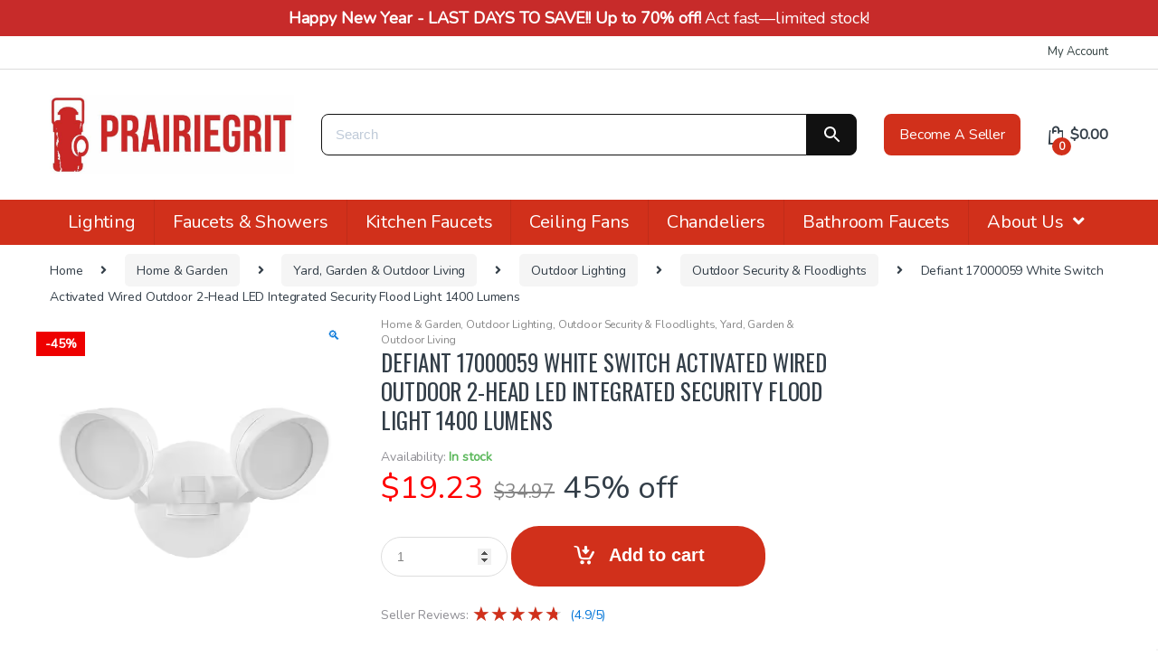

--- FILE ---
content_type: text/html; charset=UTF-8
request_url: https://www.prairiegrit.com/product/defiant-17000059-white-switch-activated-wired-outdoor-2-head-led-integrated-security-flood-light-1400-lumens/
body_size: 145029
content:
<!DOCTYPE html><html lang="en-US"><head><link rel="stylesheet" href="https://sibforms.com/forms/end-form/build/sib-styles.css"><meta charset="UTF-8"><meta name="viewport" content="width=device-width, initial-scale=1"><meta name="format-detection" content="telephone=no"><link rel="profile" href="http://gmpg.org/xfn/11"> <script>document.documentElement.className = document.documentElement.className + ' yes-js js_active js'</script> <link rel='preconnect' href='https://www.google-analytics.com' crossorigin><link rel='preconnect' href='https://fonts.gstatic.com' crossorigin><link rel='preconnect' href='https://www.google.com' crossorigin><link rel='preconnect' href='https://www.google.co.in' crossorigin><link rel='preconnect' href='https://adservice.google.co.in' crossorigin><link rel='preconnect' href='https://adservice.google.com' crossorigin><link rel='preconnect' href='https://chimpstatic.com' crossorigin><link rel='preconnect' href='https://www.googletagmanager.com' crossorigin><link rel='preconnect' href='https://pagead2.googlesyndication.com' crossorigin><link rel='preconnect' href='https://stats.g.doubleclick.net' crossorigin><link rel='preconnect' href='https://tpc.googlesyndication.com' crossorigin>  <script data-cfasync="false" data-pagespeed-no-defer>var gtm4wp_datalayer_name = "dataLayer";
	var dataLayer = dataLayer || [];</script> <link media="all" href="https://www.prairiegrit.com/wp-content/cache/autoptimize/css/autoptimize_538abed36ad878e1175a42c9fba9ed74.css" rel="stylesheet"><title>Defiant 17000059 White Switch Activated Wired Outdoor 2-Head LED Integrated Security Flood Light 1400 Lumens</title><meta name="description" content="Check out this, Defiant 17000059 White Switch Activated Wired Outdoor 2-Head LED Integrated Security Flood Light 1400 Lumens on PrairieGrit.com. The collectors marketplace!" /><meta name="robots" content="index, follow" /><meta name="googlebot" content="index, follow, max-snippet:-1, max-image-preview:large, max-video-preview:-1" /><meta name="bingbot" content="index, follow, max-snippet:-1, max-image-preview:large, max-video-preview:-1" /><link rel="canonical" href="https://www.prairiegrit.com/product/defiant-17000059-white-switch-activated-wired-outdoor-2-head-led-integrated-security-flood-light-1400-lumens/" /><meta property="og:locale" content="en_US" /><meta property="og:type" content="article" /><meta property="og:title" content="Defiant 17000059 White Switch Activated Wired Outdoor 2-Head LED Integrated Security Flood Light 1400 Lumens" /><meta property="og:description" content="Check out this, Defiant 17000059 White Switch Activated Wired Outdoor 2-Head LED Integrated Security Flood Light 1400 Lumens on PrairieGrit.com. The collectors marketplace!" /><meta property="og:url" content="https://www.prairiegrit.com/product/defiant-17000059-white-switch-activated-wired-outdoor-2-head-led-integrated-security-flood-light-1400-lumens/" /><meta property="og:site_name" content="PrairieGrit" /><meta property="article:modified_time" content="2026-01-11T15:42:12+00:00" /><meta property="og:image" content="https://www.prairiegrit.com/wp-content/uploads/2024/01/Untitled-179.png" /><meta property="og:image:width" content="600" /><meta property="og:image:height" content="600" /><meta name="twitter:card" content="summary_large_image" /> <script type="application/ld+json" class="yoast-schema-graph">{"@context":"https://schema.org","@graph":[{"@type":"Organization","@id":"https://www.prairiegrit.com/#organization","name":"PrairieGrit, LLC","url":"https://www.prairiegrit.com/","sameAs":["https://nas/content/live/prairiegritprd.pinterest.com/prairiegrit/"],"logo":{"@type":"ImageObject","@id":"https://www.prairiegrit.com/#logo","inLanguage":"en-US","url":"https://www.prairiegrit.com/wp-content/uploads/2017/11/prairiegrit-collectors-marketplace-3.jpg","width":268,"height":82,"caption":"PrairieGrit, LLC"},"image":{"@id":"https://www.prairiegrit.com/#logo"}},{"@type":"WebSite","@id":"https://www.prairiegrit.com/#website","url":"https://www.prairiegrit.com/","name":"PrairieGrit","description":"PrairieGrit - Your Business, Your Way - Buy or Sell Anything","publisher":{"@id":"https://www.prairiegrit.com/#organization"},"potentialAction":[{"@type":"SearchAction","target":"https://www.prairiegrit.com/?s={search_term_string}","query-input":"required name=search_term_string"}],"inLanguage":"en-US"},{"@type":"ImageObject","@id":"https://www.prairiegrit.com/product/defiant-17000059-white-switch-activated-wired-outdoor-2-head-led-integrated-security-flood-light-1400-lumens/#primaryimage","inLanguage":"en-US","url":"https://www.prairiegrit.com/wp-content/uploads/2024/01/Untitled-179.png","width":600,"height":600},{"@type":"WebPage","@id":"https://www.prairiegrit.com/product/defiant-17000059-white-switch-activated-wired-outdoor-2-head-led-integrated-security-flood-light-1400-lumens/#webpage","url":"https://www.prairiegrit.com/product/defiant-17000059-white-switch-activated-wired-outdoor-2-head-led-integrated-security-flood-light-1400-lumens/","name":"Defiant 17000059 White Switch Activated Wired Outdoor 2-Head LED Integrated Security Flood Light 1400 Lumens","isPartOf":{"@id":"https://www.prairiegrit.com/#website"},"primaryImageOfPage":{"@id":"https://www.prairiegrit.com/product/defiant-17000059-white-switch-activated-wired-outdoor-2-head-led-integrated-security-flood-light-1400-lumens/#primaryimage"},"datePublished":"2024-01-21T10:30:52+00:00","dateModified":"2026-01-11T15:42:12+00:00","description":"Check out this, Defiant 17000059 White Switch Activated Wired Outdoor 2-Head LED Integrated Security Flood Light 1400 Lumens on PrairieGrit.com. The collectors marketplace!","inLanguage":"en-US","potentialAction":[{"@type":"ReadAction","target":["https://www.prairiegrit.com/product/defiant-17000059-white-switch-activated-wired-outdoor-2-head-led-integrated-security-flood-light-1400-lumens/"]}]}]}</script> <link rel='dns-prefetch' href='//www.prairiegrit.com' /><link rel='dns-prefetch' href='//www.googletagmanager.com' /><link rel='dns-prefetch' href='//checkout.stripe.com' /><link rel='dns-prefetch' href='//fonts.googleapis.com' /><link rel='preconnect' href='https://fonts.gstatic.com' crossorigin /><link rel="alternate" type="application/rss+xml" title="PrairieGrit &raquo; Feed" href="https://www.prairiegrit.com/feed/" /><link rel="alternate" type="application/rss+xml" title="PrairieGrit &raquo; Comments Feed" href="https://www.prairiegrit.com/comments/feed/" /><link rel="alternate" type="application/rss+xml" title="PrairieGrit &raquo; Defiant 17000059 White Switch Activated Wired Outdoor 2-Head LED Integrated Security Flood Light 1400 Lumens Comments Feed" href="https://www.prairiegrit.com/product/defiant-17000059-white-switch-activated-wired-outdoor-2-head-led-integrated-security-flood-light-1400-lumens/feed/" /><link rel="preload" as="style" href="https://fonts.googleapis.com/css?family=Oswald:400%7CNunito&#038;subset=latin&#038;display=swap&#038;ver=1768629949" /><link rel="stylesheet" href="https://fonts.googleapis.com/css?family=Oswald:400%7CNunito&#038;subset=latin&#038;display=swap&#038;ver=1768629949" media="print" onload="this.media='all'"><noscript><link rel="stylesheet" href="https://fonts.googleapis.com/css?family=Oswald:400%7CNunito&#038;subset=latin&#038;display=swap&#038;ver=1768629949" /></noscript><script type="text/javascript" src="https://www.prairiegrit.com/wp-includes/js/jquery/jquery.min.js" id="jquery-core-js"></script> <script type="text/javascript" src="https://www.prairiegrit.com/wp-includes/js/jquery/jquery-migrate.min.js" id="jquery-migrate-js"></script> <script type="text/javascript" src="https://www.prairiegrit.com/wp-content/plugins/dokan-lite/assets/vendors/izimodal/iziModal.min.js" id="dokan-modal-js"></script> <script type="text/javascript" id="dokan-i18n-jed-js-extra">var dokan = {"ajaxurl":"https:\/\/www.prairiegrit.com\/wp-admin\/admin-ajax.php","nonce":"f5ac8dc410","ajax_loader":"https:\/\/www.prairiegrit.com\/wp-content\/plugins\/dokan-lite\/assets\/images\/ajax-loader.gif","seller":{"available":"Available","notAvailable":"Not Available"},"delete_confirm":"Are you sure?","wrong_message":"Something went wrong. Please try again.","vendor_percentage":"90","commission_type":"percentage","rounding_precision":"6","mon_decimal_point":".","product_types":{"simple":"Simple","variable":"Variable","external":"External\/Affiliate product","grouped":"Group Product"},"loading_img":"https:\/\/www.prairiegrit.com\/wp-content\/plugins\/dokan-lite\/assets\/images\/loading.gif","store_product_search_nonce":"3640441411","i18n_download_permission":"Are you sure you want to revoke access to this download?","i18n_download_access":"Could not grant access - the user may already have permission for this file or billing email is not set. Ensure the billing email is set, and the order has been saved.","maximum_tags_select_length":"-1","modal_header_color":"#d1301b","i18n_location_name":"Please provide a location name!","i18n_location_state":"Please provide","i18n_country_name":"Please provide a country!","i18n_invalid":"Failed! Somthing went wrong","i18n_chat_message":"Facebook SDK is not found, or blocked by the browser. Can not initialize the chat.","i18n_sms_code":"Insert SMS code","i18n_gravater":"Upload a Photo","i18n_phone_number":"Insert Phone No.","dokan_pro_i18n":{"dokan":{"domain":"dokan","locale_data":{"dokan":{"":{"domain":"dokan","lang":"en_US"}}}}},"i18n_choose_featured_img":"Upload featured image","i18n_choose_file":"Choose a file","i18n_choose_gallery":"Add Images to Product Gallery","i18n_choose_featured_img_btn_text":"Set featured image","i18n_choose_file_btn_text":"Insert file URL","i18n_choose_gallery_btn_text":"Add to gallery","duplicates_attribute_messg":"Sorry, this attribute option already exists, Try a different one.","variation_unset_warning":"Warning! This product will not have any variations if this option is not checked.","new_attribute_prompt":"Enter a name for the new attribute term:","remove_attribute":"Remove this attribute?","dokan_placeholder_img_src":"https:\/\/www.prairiegrit.com\/wp-content\/uploads\/woocommerce-placeholder.png","add_variation_nonce":"7135b8c759","link_variation_nonce":"dd1d80abe6","delete_variations_nonce":"3fbfb41896","load_variations_nonce":"453b5e84c1","save_variations_nonce":"2f49f73f2f","bulk_edit_variations_nonce":"0a61f1a357","i18n_link_all_variations":"Are you sure you want to link all variations? This will create a new variation for each and every possible combination of variation attributes (max 50 per run).","i18n_enter_a_value":"Enter a value","i18n_enter_menu_order":"Variation menu order (determines position in the list of variations)","i18n_enter_a_value_fixed_or_percent":"Enter a value (fixed or %)","i18n_delete_all_variations":"Are you sure you want to delete all variations? This cannot be undone.","i18n_last_warning":"Last warning, are you sure?","i18n_choose_image":"Choose an image","i18n_set_image":"Set variation image","i18n_variation_added":"variation added","i18n_variations_added":"variations added","i18n_no_variations_added":"No variations added","i18n_remove_variation":"Are you sure you want to remove this variation?","i18n_scheduled_sale_start":"Sale start date (YYYY-MM-DD format or leave blank)","i18n_scheduled_sale_end":"Sale end date (YYYY-MM-DD format or leave blank)","i18n_edited_variations":"Save changes before changing page?","i18n_variation_count_single":"%qty% variation","i18n_variation_count_plural":"%qty% variations","i18n_no_result_found":"No Result Found","i18n_sales_price_error":"Please insert value less than the regular price!","i18n_decimal_error":"Please enter with one decimal point (.) without thousand separators.","i18n_mon_decimal_error":"Please enter with one monetary decimal point (.) without thousand separators and currency symbols.","i18n_country_iso_error":"Please enter in country code with two capital letters.","i18n_sale_less_than_regular_error":"Please enter in a value less than the regular price.","i18n_delete_product_notice":"This product has produced sales and may be linked to existing orders. Are you sure you want to delete it?","i18n_remove_personal_data_notice":"This action cannot be reversed. Are you sure you wish to erase personal data from the selected orders?","decimal_point":".","variations_per_page":"10","store_banner_dimension":{"width":1000,"height":500,"flex-width":true,"flex-height":true},"selectAndCrop":"Select and Crop","chooseImage":"Choose Image","product_title_required":"Product title is required","product_category_required":"Product category is required","product_created_response":"Product created successfully","search_products_nonce":"65057f3bf4","search_products_tags_nonce":"5602e17ebb","search_customer_nonce":"3c1cb2b4d3","i18n_matches_1":"One result is available, press enter to select it.","i18n_matches_n":"%qty% results are available, use up and down arrow keys to navigate.","i18n_no_matches":"No matches found","i18n_ajax_error":"Loading failed","i18n_input_too_short_1":"Please enter 1 or more characters","i18n_input_too_short_n":"Please enter %qty% or more characters","i18n_input_too_long_1":"Please delete 1 character","i18n_input_too_long_n":"Please delete %qty% characters","i18n_selection_too_long_1":"You can only select 1 item","i18n_selection_too_long_n":"You can only select %qty% items","i18n_load_more":"Loading more results\u2026","i18n_searching":"Searching\u2026","i18n_calculating":"Calculating","i18n_ok_text":"OK","i18n_cancel_text":"Cancel","i18n_attribute_label":"Attribute Name","i18n_date_format":"F j, Y","dokan_banner_added_alert_msg":"Are you sure? You have uploaded banner but didn't click the Update Settings button!","update_settings":"Update Settings","product_vendors_can_create_tags":"off","product_inline_edit_nonce":"2b1cf39784","is_vendor_enabled":"","not_enable_message":"Error! Your account is not enabled for selling, please contact the admin","all_categories":"All Categories","rest":{"root":"https:\/\/www.prairiegrit.com\/wp-json\/","nonce":"de4c721a62","version":"dokan\/v1"},"api":null,"libs":[],"routeComponents":{"default":null},"routes":[],"urls":{"assetsUrl":"https:\/\/www.prairiegrit.com\/wp-content\/plugins\/dokan-lite\/assets"}};</script> <script type="text/javascript" src="https://www.prairiegrit.com/wp-content/cache/autoptimize/js/autoptimize_single_8390027ea5f7c29dfc8e57ffa84d367a.js" id="dokan-i18n-jed-js"></script> <script type="text/javascript" src="https://www.prairiegrit.com/wp-content/plugins/dokan-lite/assets/vendors/sweetalert2/sweetalert2.all.min.js" id="dokan-sweetalert2-js"></script> <script type="text/javascript" src="https://www.prairiegrit.com/wp-includes/js/dist/vendor/moment.min.js" id="moment-js"></script> <script type="text/javascript" id="moment-js-after">moment.updateLocale( 'en_US', {"months":["January","February","March","April","May","June","July","August","September","October","November","December"],"monthsShort":["Jan","Feb","Mar","Apr","May","Jun","Jul","Aug","Sep","Oct","Nov","Dec"],"weekdays":["Sunday","Monday","Tuesday","Wednesday","Thursday","Friday","Saturday"],"weekdaysShort":["Sun","Mon","Tue","Wed","Thu","Fri","Sat"],"week":{"dow":1},"longDateFormat":{"LT":"g:i a","LTS":null,"L":null,"LL":"F j, Y","LLL":"F j, Y g:i a","LLLL":null}} );</script> <script type="text/javascript" id="dokan-util-helper-js-extra">var dokan_helper = {"i18n_date_format":"F j, Y","i18n_time_format":"g:i a","week_starts_day":"1","reverse_withdrawal":{"enabled":false},"timepicker_locale":{"am":"am","pm":"pm","AM":"AM","PM":"PM","hr":"hr","hrs":"hrs","mins":"mins"},"daterange_picker_local":{"toLabel":"To","firstDay":1,"fromLabel":"From","separator":" - ","weekLabel":"W","applyLabel":"Apply","cancelLabel":"Clear","customRangeLabel":"Custom","daysOfWeek":["Su","Mo","Tu","We","Th","Fr","Sa"],"monthNames":["January","February","March","April","May","June","July","August","September","October","November","December"]}};</script> <script type="text/javascript" src="https://www.prairiegrit.com/wp-content/cache/autoptimize/js/autoptimize_single_d189791d27a33f468ff55b9d89a41dbf.js" id="dokan-util-helper-js"></script> <script type="text/javascript" id="google-analytics-opt-out-js-after">var gaProperty = 'G-WW6J7NM4N5';
			var disableStr = 'ga-disable-' + gaProperty;
			if ( document.cookie.indexOf( disableStr + '=true' ) > -1 ) {
				window[disableStr] = true;
			}
			function gaOptout() {
				document.cookie = disableStr + '=true; expires=Thu, 31 Dec 2099 23:59:59 UTC; path=/';
				window[disableStr] = true;
			}</script> <script type="text/javascript" src="https://www.googletagmanager.com/gtag/js?id=G-WW6J7NM4N5" id="google-tag-manager-js"></script> <script type="text/javascript" id="google-tag-manager-js-after">window.dataLayer = window.dataLayer || [];
		function gtag(){dataLayer.push(arguments);}
		gtag('js', new Date());
		gtag('set', 'developer_id.dOGY3NW', true);

		gtag('config', 'G-WW6J7NM4N5', {
			'allow_google_signals': true,
			'link_attribution': false,
			'anonymize_ip': true,
			'linker':{
				'domains': [],
				'allow_incoming': false,
			},
			'custom_map': {
				'dimension1': 'logged_in'
			},
			'logged_in': 'no'
		} );</script> <script type="text/javascript" src="https://www.prairiegrit.com/wp-content/plugins/woocommerce/assets/js/jquery-blockui/jquery.blockUI.min.js" id="wc-jquery-blockui-js" defer="defer" data-wp-strategy="defer"></script> <script type="text/javascript" id="wc-add-to-cart-js-extra">var wc_add_to_cart_params = {"ajax_url":"\/wp-admin\/admin-ajax.php","wc_ajax_url":"\/?wc-ajax=%%endpoint%%","i18n_view_cart":"View cart","cart_url":"https:\/\/www.prairiegrit.com\/cart\/","is_cart":"","cart_redirect_after_add":"yes"};</script> <script type="text/javascript" src="https://www.prairiegrit.com/wp-content/plugins/woocommerce/assets/js/frontend/add-to-cart.min.js" id="wc-add-to-cart-js" defer="defer" data-wp-strategy="defer"></script> <script type="text/javascript" src="https://www.prairiegrit.com/wp-content/plugins/woocommerce/assets/js/zoom/jquery.zoom.min.js" id="wc-zoom-js" defer="defer" data-wp-strategy="defer"></script> <script type="text/javascript" src="https://www.prairiegrit.com/wp-content/plugins/woocommerce/assets/js/flexslider/jquery.flexslider.min.js" id="wc-flexslider-js" defer="defer" data-wp-strategy="defer"></script> <script type="text/javascript" src="https://www.prairiegrit.com/wp-content/plugins/woocommerce/assets/js/photoswipe/photoswipe.min.js" id="wc-photoswipe-js" defer="defer" data-wp-strategy="defer"></script> <script type="text/javascript" src="https://www.prairiegrit.com/wp-content/plugins/woocommerce/assets/js/photoswipe/photoswipe-ui-default.min.js" id="wc-photoswipe-ui-default-js" defer="defer" data-wp-strategy="defer"></script> <script type="text/javascript" id="wc-single-product-js-extra">var wc_single_product_params = {"i18n_required_rating_text":"Please select a rating","i18n_rating_options":["1 of 5 stars","2 of 5 stars","3 of 5 stars","4 of 5 stars","5 of 5 stars"],"i18n_product_gallery_trigger_text":"View full-screen image gallery","review_rating_required":"yes","flexslider":{"rtl":false,"animation":"slide","smoothHeight":true,"directionNav":false,"controlNav":"thumbnails","slideshow":false,"animationSpeed":500,"animationLoop":false,"allowOneSlide":false},"zoom_enabled":"1","zoom_options":[],"photoswipe_enabled":"1","photoswipe_options":{"shareEl":false,"closeOnScroll":false,"history":false,"hideAnimationDuration":0,"showAnimationDuration":0},"flexslider_enabled":"1"};</script> <script type="text/javascript" src="https://www.prairiegrit.com/wp-content/plugins/woocommerce/assets/js/frontend/single-product.min.js" id="wc-single-product-js" defer="defer" data-wp-strategy="defer"></script> <script type="text/javascript" src="https://www.prairiegrit.com/wp-content/plugins/woocommerce/assets/js/js-cookie/js.cookie.min.js" id="wc-js-cookie-js" defer="defer" data-wp-strategy="defer"></script> <script type="text/javascript" id="woocommerce-js-extra">var woocommerce_params = {"ajax_url":"\/wp-admin\/admin-ajax.php","wc_ajax_url":"\/?wc-ajax=%%endpoint%%","i18n_password_show":"Show password","i18n_password_hide":"Hide password"};</script> <script type="text/javascript" src="https://www.prairiegrit.com/wp-content/plugins/woocommerce/assets/js/frontend/woocommerce.min.js" id="woocommerce-js" defer="defer" data-wp-strategy="defer"></script> <script type="text/javascript" src="https://www.prairiegrit.com/wp-content/plugins/wpfront-notification-bar/js/wpfront-notification-bar.min.js" id="wpfront-notification-bar-js"></script> <!--[if lt IE 8]> <script type="text/javascript" src="https://www.prairiegrit.com/wp-includes/js/json2.min.js" id="json2-js"></script> <![endif]--> <script type="text/javascript" src="https://checkout.stripe.com/checkout.js" id="stripe-js-js"></script> <script type="text/javascript" id="wc-settings-dep-in-header-js-after">console.warn( "Scripts that have a dependency on [wc-settings, wc-blocks-checkout] must be loaded in the footer, automatewoo-marketing-optin-editor-script was registered to load in the header, but has been switched to load in the footer instead. See https://github.com/woocommerce/woocommerce-gutenberg-products-block/pull/5059" );</script> <link rel="https://api.w.org/" href="https://www.prairiegrit.com/wp-json/" /><link rel="alternate" title="JSON" type="application/json" href="https://www.prairiegrit.com/wp-json/wp/v2/product/1160860" /><link rel="EditURI" type="application/rsd+xml" title="RSD" href="https://www.prairiegrit.com/xmlrpc.php?rsd" /><meta name="generator" content="WordPress 6.8.2" /><meta name="generator" content="WooCommerce 10.4.3" /><link rel='shortlink' href='https://www.prairiegrit.com/?p=1160860' /><link rel="alternate" title="oEmbed (JSON)" type="application/json+oembed" href="https://www.prairiegrit.com/wp-json/oembed/1.0/embed?url=https%3A%2F%2Fwww.prairiegrit.com%2Fproduct%2Fdefiant-17000059-white-switch-activated-wired-outdoor-2-head-led-integrated-security-flood-light-1400-lumens%2F" /><link rel="alternate" title="oEmbed (XML)" type="text/xml+oembed" href="https://www.prairiegrit.com/wp-json/oembed/1.0/embed?url=https%3A%2F%2Fwww.prairiegrit.com%2Fproduct%2Fdefiant-17000059-white-switch-activated-wired-outdoor-2-head-led-integrated-security-flood-light-1400-lumens%2F&#038;format=xml" /><meta name="generator" content="Redux 4.5.10" />  <script data-cfasync="false" data-pagespeed-no-defer type="text/javascript">var dataLayer_content = {"pagePostType":"product","pagePostType2":"single-product","pagePostAuthor":"Warehouse Wonders, LLC"};
	dataLayer.push( dataLayer_content );</script> <script data-cfasync="false">(function(w,d,s,l,i){w[l]=w[l]||[];w[l].push({'gtm.start':
new Date().getTime(),event:'gtm.js'});var f=d.getElementsByTagName(s)[0],
j=d.createElement(s),dl=l!='dataLayer'?'&l='+l:'';j.async=true;j.src=
'//www.googletagmanager.com/gtm.'+'js?id='+i+dl;f.parentNode.insertBefore(j,f);
})(window,document,'script','dataLayer','GTM-T9JXRXC');</script> 
 <script async src="https://www.googletagmanager.com/gtag/js?id=AW-865414842"></script> <script>window.dataLayer = window.dataLayer || [];
  function gtag(){dataLayer.push(arguments);}
  gtag('js', new Date());

  gtag('config', 'AW-865414842', {'allow_enhanced_conversions':true});</script>  <script>(function(w,d,t,r,u){var f,n,i;w[u]=w[u]||[],f=function(){var o={ti:"13001298"};o.q=w[u],w[u]=new UET(o),w[u].push("pageLoad")},n=d.createElement(t),n.src=r,n.async=1,n.onload=n.onreadystatechange=function(){var s=this.readyState;s&&s!=="loaded"&&s!=="complete"||(f(),n.onload=n.onreadystatechange=null)},i=d.getElementsByTagName(t)[0],i.parentNode.insertBefore(n,i)})(window,document,"script","//bat.bing.com/bat.js","uetq");</script> <meta property="product:availability" content="in stock"><meta property="product:price:amount" content="19.23"><meta property="product:price:currency" content="USD"><meta property="product:retailer_item_id" content="1160860"><meta property="product:item_group_id" content="1160860"> <noscript><style>.woocommerce-product-gallery{ opacity: 1 !important; }</style></noscript> <script>window.addEventListener("load", function() {
                        
                        var awsDiviSearch = document.querySelectorAll("header .et_pb_menu__search-button");
                        if ( awsDiviSearch ) {
                            for (var i = 0; i < awsDiviSearch.length; i++) {
                                awsDiviSearch[i].addEventListener("click", function() {
                                    window.setTimeout(function(){
                                        document.querySelector(".et_pb_menu__search-container .aws-container .aws-search-field").focus();
                                        jQuery( ".aws-search-result" ).hide();
                                    }, 100);
                                }, false);
                            }
                        }

                    }, false);</script> <script  type="text/javascript">!function(f,b,e,v,n,t,s){if(f.fbq)return;n=f.fbq=function(){n.callMethod?
					n.callMethod.apply(n,arguments):n.queue.push(arguments)};if(!f._fbq)f._fbq=n;
					n.push=n;n.loaded=!0;n.version='2.0';n.queue=[];t=b.createElement(e);t.async=!0;
					t.src=v;s=b.getElementsByTagName(e)[0];s.parentNode.insertBefore(t,s)}(window,
					document,'script','https://connect.facebook.net/en_US/fbevents.js');</script>  <script  type="text/javascript">fbq('init', '568473540019072', {}, {
    "agent": "woocommerce-10.4.3-3.4.8"
});

				fbq( 'track', 'PageView', {
    "source": "woocommerce",
    "version": "10.4.3",
    "pluginVersion": "3.4.8"
} );

				document.addEventListener( 'DOMContentLoaded', function() {
					// Insert placeholder for events injected when a product is added to the cart through AJAX.
					document.body.insertAdjacentHTML( 'beforeend', '<div class=\"wc-facebook-pixel-event-placeholder\"></div>' );
				}, false );</script> <link rel="icon" href="https://www.prairiegrit.com/wp-content/uploads/2018/03/cropped-prairiegrit-logo-lantern-image-32x32.jpg" sizes="32x32" /><link rel="icon" href="https://www.prairiegrit.com/wp-content/uploads/2018/03/cropped-prairiegrit-logo-lantern-image-192x192.jpg" sizes="192x192" /><link rel="apple-touch-icon" href="https://www.prairiegrit.com/wp-content/uploads/2018/03/cropped-prairiegrit-logo-lantern-image-180x180.jpg" /><meta name="msapplication-TileImage" content="https://www.prairiegrit.com/wp-content/uploads/2018/03/cropped-prairiegrit-logo-lantern-image-270x270.jpg" />  <script>(function(w,d,s,l,i){w[l]=w[l]||[];w[l].push({'gtm.start':
new Date().getTime(),event:'gtm.js'});var f=d.getElementsByTagName(s)[0],
j=d.createElement(s),dl=l!='dataLayer'?'&l='+l:'';j.async=true;j.src=
'https://www.googletagmanager.com/gtm.js?id='+i+dl;f.parentNode.insertBefore(j,f);
})(window,document,'script','dataLayer','GTM-T9JXRXC');</script>  <script>(function(h,o,t,j,a,r){
        h.hj=h.hj||function(){(h.hj.q=h.hj.q||[]).push(arguments)};
        h._hjSettings={hjid:2001161,hjsv:6};
        a=o.getElementsByTagName('head')[0];
        r=o.createElement('script');r.async=1;
        r.src=t+h._hjSettings.hjid+j+h._hjSettings.hjsv;
        a.appendChild(r);
    })(window,document,'https://static.hotjar.com/c/hotjar-','.js?sv=');</script> <script data-ad-client="ca-pub-5010196454123135" async src="https://pagead2.googlesyndication.com/pagead/js/adsbygoogle.js"></script> </head><body class="wp-singular product-template-default single single-product postid-1160860 wp-theme-electro wp-child-theme-electro-child theme-electro fl-builder-2-10 fl-no-js woocommerce woocommerce-page woocommerce-no-js right-sidebar normal electro-compact dokan-theme-electro"> <noscript><iframe src="https://www.googletagmanager.com/ns.html?id=GTM-T9JXRXC"
height="0" width="0" style="display:none;visibility:hidden"></iframe></noscript><div id="page" class="hfeed site"> <a class="skip-link screen-reader-text" href="#site-navigation">Skip to navigation</a> <a class="skip-link screen-reader-text" href="#content">Skip to content</a><div class="top-bar hidden-lg-down"><div class="container"><ul id="menu-user" class="nav nav-inline pull-right electro-animate-dropdown flip"><li id="menu-item-2873" class="menu-item menu-item-type-post_type menu-item-object-page menu-item-2873"><a title="My Account" href="https://www.prairiegrit.com/my-accounts/">My Account</a></li></ul></div></div><header id="masthead" class="site-header header-v3"><div class="container hidden-md-down"><div class="masthead"><div class="header-logo-area"><div class="header-site-branding"> <a href="https://www.prairiegrit.com/" class="header-logo-link"> <img src="https://www.prairiegrit.com/wp-content/uploads/2022/10/prairiegrit-marketplace-buy-sell-anything-1.jpeg" alt="PrairieGrit" class="img-header-logo" width="951" height="310" /> </a></div><div class="off-canvas-navigation-wrapper off-canvas-hide-in-desktop"><div class="off-canvas-navbar-toggle-buttons clearfix"> <button class="navbar-toggler navbar-toggle-hamburger " type="button"> <i class="ec ec-menu"></i> </button> <button class="navbar-toggler navbar-toggle-close " type="button"> <i class="ec ec-close-remove"></i> </button></div><div class="off-canvas-navigation" id="default-oc-header"><ul id="menu-hamburger2" class="nav nav-inline yamm"><li id="menu-item-1119680" class="menu-item menu-item-type-custom menu-item-object-custom menu-item-has-children menu-item-1119680 dropdown"><a title="Faucets &amp; Showers" href="https://www.prairiegrit.com/product-category/kitchen-bathroom-faucets/" data-toggle="dropdown" class="dropdown-toggle" aria-haspopup="true">Faucets &#038; Showers</a><ul role="menu" class=" dropdown-menu"><li id="menu-item-1119681" class="menu-item menu-item-type-custom menu-item-object-custom menu-item-1119681"><a title="Bathroom Faucets" href="https://www.prairiegrit.com/product-category/bathroom-sink-faucets/">Bathroom Faucets</a></li><li id="menu-item-1119682" class="menu-item menu-item-type-custom menu-item-object-custom menu-item-1119682"><a title="Kitchen Faucets" href="https://www.prairiegrit.com/product-category/kitchen-faucets/">Kitchen Faucets</a></li><li id="menu-item-1119683" class="menu-item menu-item-type-custom menu-item-object-custom menu-item-1119683"><a title="Shower Faucets" href="https://www.prairiegrit.com/product-category/shower-faucets-valves/">Shower Faucets</a></li></ul></li><li id="menu-item-1119679" class="menu-item menu-item-type-custom menu-item-object-custom menu-item-has-children menu-item-1119679 dropdown"><a title="Ceiling Fans &amp; Lights" href="https://www.prairiegrit.com/product-category/lamps-lighting-ceiling-fans/" data-toggle="dropdown" class="dropdown-toggle" aria-haspopup="true">Ceiling Fans &#038; Lights</a><ul role="menu" class=" dropdown-menu"><li id="menu-item-1119685" class="menu-item menu-item-type-custom menu-item-object-custom menu-item-1119685"><a title="Ceiling Fans" href="https://www.prairiegrit.com/product-category/ceiling-fans/">Ceiling Fans</a></li><li id="menu-item-1119686" class="menu-item menu-item-type-custom menu-item-object-custom menu-item-1119686"><a title="Lamps" href="https://www.prairiegrit.com/product-category/lamps/">Lamps</a></li><li id="menu-item-1119687" class="menu-item menu-item-type-custom menu-item-object-custom menu-item-1119687"><a title="Light Bulbs" href="https://www.prairiegrit.com/product-category/light-bulbs/">Light Bulbs</a></li><li id="menu-item-1119688" class="menu-item menu-item-type-custom menu-item-object-custom menu-item-1119688"><a title="Lighting Parts &amp; Accessories" href="https://www.prairiegrit.com/product-category/lighting-parts-accessories/">Lighting Parts &#038; Accessories</a></li><li id="menu-item-1119689" class="menu-item menu-item-type-custom menu-item-object-custom menu-item-1119689"><a title="Wall Mounted Fixtures" href="https://www.prairiegrit.com/product-category/wall-mounted-light-fixtures/">Wall Mounted Fixtures</a></li><li id="menu-item-1119690" class="menu-item menu-item-type-custom menu-item-object-custom menu-item-1119690"><a title="String Lights" href="https://www.prairiegrit.com/product-category/string-lights-fairy-lights/">String Lights</a></li></ul></li><li id="menu-item-222073" class="menu-item menu-item-type-taxonomy menu-item-object-product_cat menu-item-222073"><a title="Antique Categories" href="https://www.prairiegrit.com/product-category/antiques/">Antique Categories</a></li><li id="menu-item-36222" class="menu-item menu-item-type-custom menu-item-object-custom menu-item-36222"><a title="Fashion" href="https://www.prairiegrit.com/product-category/clothing-shoes-accessories/">Fashion</a></li><li id="menu-item-591250" class="menu-item menu-item-type-taxonomy menu-item-object-product_cat menu-item-591250"><a title="Jewelry &amp; Watches" href="https://www.prairiegrit.com/product-category/jewelry-watches/">Jewelry &amp; Watches</a></li><li id="menu-item-591261" class="menu-item menu-item-type-taxonomy menu-item-object-product_cat current-product-ancestor current-menu-parent current-product-parent menu-item-591261"><a title="Home &amp; Garden" href="https://www.prairiegrit.com/product-category/home-garden/">Home &amp; Garden</a></li><li id="menu-item-36221" class="menu-item menu-item-type-custom menu-item-object-custom menu-item-36221"><a title="My Account" href="https://www.prairiegrit.com/dashboard/">My Account</a></li><li id="menu-item-29656" class="menu-item menu-item-type-custom menu-item-object-custom menu-item-home menu-item-has-children menu-item-29656 dropdown"><a title="Login / Create Account" href="https://www.prairiegrit.com" data-toggle="dropdown" class="dropdown-toggle" aria-haspopup="true">Login / Create Account</a><ul role="menu" class=" dropdown-menu"><li id="menu-item-29658" class="menu-item menu-item-type-custom menu-item-object-custom menu-item-29658"><a title="Login" href="https://www.prairiegrit.com/my-accounts/#pg_login">Login</a></li></ul></li><li id="menu-item-36223" class="menu-item menu-item-type-custom menu-item-object-custom menu-item-36223"><a title="How To Use PrairieGrit" href="https://www.prairiegrit.com/resource-center/how-to-use-prairiegrit-2/">How To Use PrairieGrit</a></li></ul></div></div></div><div class="navbar-search"><div class="aws-container" data-id="1" data-url="/?wc-ajax=aws_action" data-siteurl="https://www.prairiegrit.com" data-lang="" data-show-loader="true" data-show-more="true" data-ajax-search="true" data-show-page="true" data-show-clear="false" data-mobile-screen="false" data-buttons-order="2" data-target-blank="false" data-use-analytics="false" data-min-chars="2" data-filters="{&#039;filters&#039;:[{&#039;1&#039;:&#039;All&#039;},{&#039;2&#039;:&#039;New Filter&#039;}]}" data-init-filter="1" data-timeout="" data-notfound="Nothing found!!" data-more="Load More" data-is-mobile="false" data-page-id="1160860" data-tax="" data-sku="SKU: " data-item-added="Item added" data-sale-badge="Sale!" ><form class="aws-search-form" action="https://www.prairiegrit.com/" method="get" role="search" ><div class="aws-wrapper"><label class="aws-search-label" for="697046b92d6e1">Search</label><input  type="search" name="s" id="697046b92d6e1" value="" class="aws-search-field" placeholder="Search" autocomplete="off" /><input type="hidden" name="post_type" value="product"><input type="hidden" name="type_aws" value="true"><input type="hidden" name="aws_id" value="1"><input type="hidden" name="aws_filter" class="awsFilterHidden" value="1"><div class="aws-loader test111"></div></div><div class="aws-search-btn aws-form-btn"><span class="aws-search-btn_icon"><svg focusable="false" xmlns="http://www.w3.org/2000/svg" viewBox="0 0 24 24" width="24px"><path d="M15.5 14h-.79l-.28-.27C15.41 12.59 16 11.11 16 9.5 16 5.91 13.09 3 9.5 3S3 5.91 3 9.5 5.91 16 9.5 16c1.61 0 3.09-.59 4.23-1.57l.27.28v.79l5 4.99L20.49 19l-4.99-5zm-6 0C7.01 14 5 11.99 5 9.5S7.01 5 9.5 5 14 7.01 14 9.5 11.99 14 9.5 14z"></path></svg></span></div></form></div></div><div class="header-icons"><div class="header-icon" data-toggle="tooltip" data-placement="bottom" data-title="Wishlist"> <a href=""> <i class="ec ec-favorites"></i> </a></div><div class="header-icon header-icon__cart animate-dropdown dropdown"data-toggle="tooltip" data-placement="bottom" data-title="Cart"> <a href="https://www.prairiegrit.com/cart/" data-toggle="dropdown"> <i class="ec ec-shopping-bag"></i> <span class="cart-items-count count header-icon-counter">0</span> <span class="cart-items-total-price total-price"><span class="woocommerce-Price-amount amount"><bdi><span class="woocommerce-Price-currencySymbol">&#36;</span>0.00</bdi></span></span> </a><ul class="dropdown-menu dropdown-menu-mini-cart"><li><div class="widget_shopping_cart_content"><p class="woocommerce-mini-cart__empty-message">No products in the cart.</p></div></li></ul></div></div></div></div><div class="container hidden-xl-up"><div class="mobile-header-v1 handheld-stick-this"><div class="off-canvas-navigation-wrapper off-canvas-hide-in-desktop"><div class="off-canvas-navbar-toggle-buttons clearfix"> <button class="navbar-toggler navbar-toggle-hamburger " type="button"> <i class="ec ec-menu"></i> </button> <button class="navbar-toggler navbar-toggle-close " type="button"> <i class="ec ec-close-remove"></i> </button></div><div class="off-canvas-navigation" id="default-oc-header"><ul id="menu-hamburger2-1" class="nav nav-inline yamm"><li id="menu-item-1119680" class="menu-item menu-item-type-custom menu-item-object-custom menu-item-has-children menu-item-1119680 dropdown"><a title="Faucets &amp; Showers" href="https://www.prairiegrit.com/product-category/kitchen-bathroom-faucets/" data-toggle="dropdown" class="dropdown-toggle" aria-haspopup="true">Faucets &#038; Showers</a><ul role="menu" class=" dropdown-menu"><li id="menu-item-1119681" class="menu-item menu-item-type-custom menu-item-object-custom menu-item-1119681"><a title="Bathroom Faucets" href="https://www.prairiegrit.com/product-category/bathroom-sink-faucets/">Bathroom Faucets</a></li><li id="menu-item-1119682" class="menu-item menu-item-type-custom menu-item-object-custom menu-item-1119682"><a title="Kitchen Faucets" href="https://www.prairiegrit.com/product-category/kitchen-faucets/">Kitchen Faucets</a></li><li id="menu-item-1119683" class="menu-item menu-item-type-custom menu-item-object-custom menu-item-1119683"><a title="Shower Faucets" href="https://www.prairiegrit.com/product-category/shower-faucets-valves/">Shower Faucets</a></li></ul></li><li id="menu-item-1119679" class="menu-item menu-item-type-custom menu-item-object-custom menu-item-has-children menu-item-1119679 dropdown"><a title="Ceiling Fans &amp; Lights" href="https://www.prairiegrit.com/product-category/lamps-lighting-ceiling-fans/" data-toggle="dropdown" class="dropdown-toggle" aria-haspopup="true">Ceiling Fans &#038; Lights</a><ul role="menu" class=" dropdown-menu"><li id="menu-item-1119685" class="menu-item menu-item-type-custom menu-item-object-custom menu-item-1119685"><a title="Ceiling Fans" href="https://www.prairiegrit.com/product-category/ceiling-fans/">Ceiling Fans</a></li><li id="menu-item-1119686" class="menu-item menu-item-type-custom menu-item-object-custom menu-item-1119686"><a title="Lamps" href="https://www.prairiegrit.com/product-category/lamps/">Lamps</a></li><li id="menu-item-1119687" class="menu-item menu-item-type-custom menu-item-object-custom menu-item-1119687"><a title="Light Bulbs" href="https://www.prairiegrit.com/product-category/light-bulbs/">Light Bulbs</a></li><li id="menu-item-1119688" class="menu-item menu-item-type-custom menu-item-object-custom menu-item-1119688"><a title="Lighting Parts &amp; Accessories" href="https://www.prairiegrit.com/product-category/lighting-parts-accessories/">Lighting Parts &#038; Accessories</a></li><li id="menu-item-1119689" class="menu-item menu-item-type-custom menu-item-object-custom menu-item-1119689"><a title="Wall Mounted Fixtures" href="https://www.prairiegrit.com/product-category/wall-mounted-light-fixtures/">Wall Mounted Fixtures</a></li><li id="menu-item-1119690" class="menu-item menu-item-type-custom menu-item-object-custom menu-item-1119690"><a title="String Lights" href="https://www.prairiegrit.com/product-category/string-lights-fairy-lights/">String Lights</a></li></ul></li><li id="menu-item-222073" class="menu-item menu-item-type-taxonomy menu-item-object-product_cat menu-item-222073"><a title="Antique Categories" href="https://www.prairiegrit.com/product-category/antiques/">Antique Categories</a></li><li id="menu-item-36222" class="menu-item menu-item-type-custom menu-item-object-custom menu-item-36222"><a title="Fashion" href="https://www.prairiegrit.com/product-category/clothing-shoes-accessories/">Fashion</a></li><li id="menu-item-591250" class="menu-item menu-item-type-taxonomy menu-item-object-product_cat menu-item-591250"><a title="Jewelry &amp; Watches" href="https://www.prairiegrit.com/product-category/jewelry-watches/">Jewelry &amp; Watches</a></li><li id="menu-item-591261" class="menu-item menu-item-type-taxonomy menu-item-object-product_cat current-product-ancestor current-menu-parent current-product-parent menu-item-591261"><a title="Home &amp; Garden" href="https://www.prairiegrit.com/product-category/home-garden/">Home &amp; Garden</a></li><li id="menu-item-36221" class="menu-item menu-item-type-custom menu-item-object-custom menu-item-36221"><a title="My Account" href="https://www.prairiegrit.com/dashboard/">My Account</a></li><li id="menu-item-29656" class="menu-item menu-item-type-custom menu-item-object-custom menu-item-home menu-item-has-children menu-item-29656 dropdown"><a title="Login / Create Account" href="https://www.prairiegrit.com" data-toggle="dropdown" class="dropdown-toggle" aria-haspopup="true">Login / Create Account</a><ul role="menu" class=" dropdown-menu"><li id="menu-item-29658" class="menu-item menu-item-type-custom menu-item-object-custom menu-item-29658"><a title="Login" href="https://www.prairiegrit.com/my-accounts/#pg_login">Login</a></li></ul></li><li id="menu-item-36223" class="menu-item menu-item-type-custom menu-item-object-custom menu-item-36223"><a title="How To Use PrairieGrit" href="https://www.prairiegrit.com/resource-center/how-to-use-prairiegrit-2/">How To Use PrairieGrit</a></li></ul></div></div><div class="header-logo"> <a href="https://www.prairiegrit.com/" class="header-logo-link"> <img src="https://www.prairiegrit.com/wp-content/uploads/2022/10/prairiegrit-marketplace-buy-sell-anything-1.jpeg" alt="PrairieGrit" class="img-header-logo" width="951" height="310" /> </a></div><div class="handheld-header-links"><ul class="columns-3"><li class="search"> <a href="">Search</a><div class="site-search"><div class="widget woocommerce widget_product_search"><div class="aws-container" data-id="1" data-url="/?wc-ajax=aws_action" data-siteurl="https://www.prairiegrit.com" data-lang="" data-show-loader="true" data-show-more="true" data-ajax-search="true" data-show-page="true" data-show-clear="false" data-mobile-screen="false" data-buttons-order="2" data-target-blank="false" data-use-analytics="false" data-min-chars="2" data-filters="{&#039;filters&#039;:[{&#039;1&#039;:&#039;All&#039;},{&#039;2&#039;:&#039;New Filter&#039;}]}" data-init-filter="1" data-timeout="" data-notfound="Nothing found!!" data-more="Load More" data-is-mobile="false" data-page-id="1160860" data-tax="" data-sku="SKU: " data-item-added="Item added" data-sale-badge="Sale!" ><form class="aws-search-form" action="https://www.prairiegrit.com/" method="get" role="search" ><div class="aws-wrapper"><label class="aws-search-label" for="697046b92eaad">Search</label><input  type="search" name="s" id="697046b92eaad" value="" class="aws-search-field" placeholder="Search" autocomplete="off" /><input type="hidden" name="post_type" value="product"><input type="hidden" name="type_aws" value="true"><input type="hidden" name="aws_id" value="1"><input type="hidden" name="aws_filter" class="awsFilterHidden" value="1"><div class="aws-loader test111"></div></div><div class="aws-search-btn aws-form-btn"><span class="aws-search-btn_icon"><svg focusable="false" xmlns="http://www.w3.org/2000/svg" viewBox="0 0 24 24" width="24px"><path d="M15.5 14h-.79l-.28-.27C15.41 12.59 16 11.11 16 9.5 16 5.91 13.09 3 9.5 3S3 5.91 3 9.5 5.91 16 9.5 16c1.61 0 3.09-.59 4.23-1.57l.27.28v.79l5 4.99L20.49 19l-4.99-5zm-6 0C7.01 14 5 11.99 5 9.5S7.01 5 9.5 5 14 7.01 14 9.5 11.99 14 9.5 14z"></path></svg></span></div></form></div></div></div></li><li class="my-account custom-mobile-menu menu-item menu-item-has-children dropdown"> <a class="btn sell-now-my-account" data-toggle="dropdown" class="dropdown-toggle" aria-haspopup="true" aria-expanded="false">Sell Now/login</a><ul role="menu" class="dropdown-menu"><li><a href="/sell-now/">Sell Now</a></li><li><a href="https://www.prairiegrit.com/my-accounts/">Login</a></li><li><a href="https://www.prairiegrit.com/my-accounts/">Signup</a></li><li><a href="https://www.prairiegrit.com/my-accounts/">My Account</a></li></ul></li><li class="cart"> <a class="footer-cart-contents" href="https://www.prairiegrit.com/cart/" title="View your shopping cart"> <i class="ec ec-shopping-bag"></i> <span class="cart-items-count count">0</span> </a></li></ul></div><div class="site-search"><div class="widget woocommerce widget_product_search"><div class="aws-container" data-id="1" data-url="/?wc-ajax=aws_action" data-siteurl="https://www.prairiegrit.com" data-lang="" data-show-loader="true" data-show-more="true" data-ajax-search="true" data-show-page="true" data-show-clear="false" data-mobile-screen="false" data-buttons-order="2" data-target-blank="false" data-use-analytics="false" data-min-chars="2" data-filters="{&#039;filters&#039;:[{&#039;1&#039;:&#039;All&#039;},{&#039;2&#039;:&#039;New Filter&#039;}]}" data-init-filter="1" data-timeout="" data-notfound="Nothing found!!" data-more="Load More" data-is-mobile="false" data-page-id="1160860" data-tax="" data-sku="SKU: " data-item-added="Item added" data-sale-badge="Sale!" ><form class="aws-search-form" action="https://www.prairiegrit.com/" method="get" role="search" ><div class="aws-wrapper"><label class="aws-search-label" for="697046b92f06a">Search</label><input  type="search" name="s" id="697046b92f06a" value="" class="aws-search-field" placeholder="Search" autocomplete="off" /><input type="hidden" name="post_type" value="product"><input type="hidden" name="type_aws" value="true"><input type="hidden" name="aws_id" value="1"><input type="hidden" name="aws_filter" class="awsFilterHidden" value="1"><div class="aws-loader test111"></div></div><div class="aws-search-btn aws-form-btn"><span class="aws-search-btn_icon"><svg focusable="false" xmlns="http://www.w3.org/2000/svg" viewBox="0 0 24 24" width="24px"><path d="M15.5 14h-.79l-.28-.27C15.41 12.59 16 11.11 16 9.5 16 5.91 13.09 3 9.5 3S3 5.91 3 9.5 5.91 16 9.5 16c1.61 0 3.09-.59 4.23-1.57l.27.28v.79l5 4.99L20.49 19l-4.99-5zm-6 0C7.01 14 5 11.99 5 9.5S7.01 5 9.5 5 14 7.01 14 9.5 11.99 14 9.5 14z"></path></svg></span></div></form></div></div></div></div></div><div class="container"><div class="custom-header-bottom-div"><ul class="default-menu"><li><a href="https://www.prairiegrit.com/sell-now/#teaser"> <i class="fa fa-tag"></i> Sell Now </a></li><li><a href="https://www.prairiegrit.com/my-accounts/#pg_login"><i class="fa fa-user"></i> Login</a></li></ul><div class="mobile-menu-custom-slider"><div class="items"><div class="item"><a title="Lighting" href="https://www.prairiegrit.com/product-category/lamps-lighting-ceiling-fans/">Lighting</a></div><div class="item"><a title="Faucets & Showers" href="https://www.prairiegrit.com/product-category/plumbing-fixtures/">Faucets & Showers</a></div><div class="item"><a title="Kitchen Faucets" href="https://www.prairiegrit.com/product-category/kitchen-faucets/">Kitchen Faucets</a></div><div class="item"><a title="Ceiling Fans" href="https://www.prairiegrit.com/product-category/ceiling-fans/">Ceiling Fans</a></div><div class="item"><a title="Chandeliers" href="https://www.prairiegrit.com/product-category/chandeliers-ceiling-fixtures/">Chandeliers</a></div><div class="item"><a title="Bathroom Faucets" href="https://www.prairiegrit.com/product-category/bathroom-sink-faucets/">Bathroom Faucets</a></div><div class="item"><a title="About Us" href="https://www.prairiegrit.com/about-prairiegrit/">About Us</a></div></div></div></div></div></header><div class="pg_loader" style="display: none;position:fixed;z-index:1000;top:0;left:0;height:100%;width:100%; background: rgba(255, 255, 255, .8) url('https://www.prairiegrit.com/wp-content/themes/electro-child/images/spinner.gif') 50% 50% no-repeat;"></div><div class="popup" style="display: none;"> <b>We are importing the products, It will take few minutes please sit back and relax till we are importing the products.</b><br><p style="color:green;"><span>Products are importing.</span></p></div><nav class="navbar navbar-primary navbar-full stick-this yamm hidden-md-down"><div class="container"><div class="clearfix"> <button class="navbar-toggler hidden-sm-up pull-right flip" type="button" data-toggle="collapse" data-target="#header-v3"> &#9776; </button></div><div class="collapse navbar-toggleable-xs" id="header-v3"><ul id="menu-main-menu" class="nav navbar-nav"><li id="menu-item-1028596" class="menu-item menu-item-type-custom menu-item-object-custom menu-item-1028596"><a title="Lighting" href="https://www.prairiegrit.com/product-category/lamps-lighting-ceiling-fans/">Lighting</a></li><li id="menu-item-1198498" class="menu-item menu-item-type-custom menu-item-object-custom menu-item-1198498"><a title="Faucets &amp; Showers" href="https://www.prairiegrit.com/product-category/plumbing-fixtures/">Faucets &#038; Showers</a></li><li id="menu-item-1198395" class="menu-item menu-item-type-custom menu-item-object-custom menu-item-1198395"><a title="Kitchen Faucets" href="https://www.prairiegrit.com/product-category/kitchen-faucets/">Kitchen Faucets</a></li><li id="menu-item-1198391" class="menu-item menu-item-type-custom menu-item-object-custom menu-item-1198391"><a title="Ceiling Fans" href="https://www.prairiegrit.com/product-category/ceiling-fans/">Ceiling Fans</a></li><li id="menu-item-1198392" class="menu-item menu-item-type-custom menu-item-object-custom menu-item-1198392"><a title="Chandeliers" href="https://www.prairiegrit.com/product-category/chandeliers-ceiling-fixtures/">Chandeliers</a></li><li id="menu-item-1198393" class="menu-item menu-item-type-custom menu-item-object-custom menu-item-1198393"><a title="Bathroom Faucets" href="https://www.prairiegrit.com/product-category/bathroom-sink-faucets/">Bathroom Faucets</a></li><li id="menu-item-1256545" class="menu-item menu-item-type-post_type menu-item-object-page menu-item-has-children menu-item-1256545 dropdown"><a title="About Us" href="https://www.prairiegrit.com/about-prairiegrit/" data-toggle="dropdown" class="dropdown-toggle" aria-haspopup="true">About Us</a><ul role="menu" class=" dropdown-menu"><li id="menu-item-1256547" class="menu-item menu-item-type-post_type menu-item-object-page menu-item-1256547"><a title="Customer Service" href="https://www.prairiegrit.com/contact-customer-service/">Customer Service</a></li><li id="menu-item-1256546" class="menu-item menu-item-type-post_type menu-item-object-page menu-item-privacy-policy menu-item-1256546"><a title="Privacy Policy" href="https://www.prairiegrit.com/about-prairiegrit/privacy-policy/">Privacy Policy</a></li><li id="menu-item-1256548" class="menu-item menu-item-type-post_type menu-item-object-page menu-item-1256548"><a title="Payment Policy" href="https://www.prairiegrit.com/contact-customer-service/payment-policy/">Payment Policy</a></li><li id="menu-item-1256549" class="menu-item menu-item-type-post_type menu-item-object-page menu-item-1256549"><a title="Terms &#038; Conditions" href="https://www.prairiegrit.com/about-prairiegrit/terms-and-conditions/">Terms &#038; Conditions</a></li><li id="menu-item-1256551" class="menu-item menu-item-type-post_type menu-item-object-page menu-item-1256551"><a title="Return Policy" href="https://www.prairiegrit.com/contact-customer-service/return-policy/">Return Policy</a></li><li id="menu-item-1256550" class="menu-item menu-item-type-post_type menu-item-object-page menu-item-1256550"><a title="Track Your Shipment" href="https://www.prairiegrit.com/contact-customer-service/track-your-shipment/">Track Your Shipment</a></li></ul></li></ul></div></div></nav><div id="content" class="site-content" tabindex="-1"><div class="container"><nav class="woocommerce-breadcrumb" aria-label="Breadcrumb"><a href="https://www.prairiegrit.com">Home</a><span class="delimiter"><i class="fa fa-angle-right"></i></span><a href="https://www.prairiegrit.com/product-category/home-garden/">Home &amp; Garden</a><span class="delimiter"><i class="fa fa-angle-right"></i></span><a href="https://www.prairiegrit.com/product-category/yard-garden-outdoor-living/">Yard, Garden &amp; Outdoor Living</a><span class="delimiter"><i class="fa fa-angle-right"></i></span><a href="https://www.prairiegrit.com/product-category/outdoor-lighting/">Outdoor Lighting</a><span class="delimiter"><i class="fa fa-angle-right"></i></span><a href="https://www.prairiegrit.com/product-category/outdoor-security-floodlights/">Outdoor Security &amp; Floodlights</a><span class="delimiter"><i class="fa fa-angle-right"></i></span>Defiant 17000059 White Switch Activated Wired Outdoor 2-Head LED Integrated Security Flood Light 1400 Lumens</nav><div class="site-content-inner"><div id="primary" class="content-area"><main id="main" class="site-main"><div class="woocommerce-notices-wrapper"></div><div id="product-1160860" class="product type-product post-1160860 status-publish first instock product_cat-home-garden product_cat-outdoor-lighting product_cat-outdoor-security-floodlights product_cat-yard-garden-outdoor-living has-post-thumbnail sale taxable shipping-taxable purchasable product-type-simple"><div class="single-product-wrapper"><div class="product-images-wrapper"> <span class="onsale">-<span class="percentage">45%</span></span><div class="woocommerce-product-gallery woocommerce-product-gallery--with-images woocommerce-product-gallery--columns-5 images" data-columns="5" style="opacity: 0; transition: opacity .25s ease-in-out;"><div class="woocommerce-product-gallery__wrapper"><div data-thumb="https://www.prairiegrit.com/wp-content/uploads/2024/01/Untitled-179.png" data-thumb-alt="Defiant 17000059 White Switch Activated Wired Outdoor 2-Head LED Integrated Security Flood Light 1400 Lumens" data-thumb-srcset=""  data-thumb-sizes="(max-width: 100px) 100vw, 100px" class="woocommerce-product-gallery__image"><a href="https://www.prairiegrit.com/wp-content/uploads/2024/01/Untitled-179.png"><img width="570" height="570" src="https://www.prairiegrit.com/wp-content/uploads/2024/01/Untitled-179.png" class="wp-post-image" alt="defiant-17000059-white-switch-activated-wired-outdoor-2-head-led-integrated-security-flood-light-1400-lumens" data-caption="" data-src="https://www.prairiegrit.com/wp-content/uploads/2024/01/Untitled-179.png" data-large_image="https://www.prairiegrit.com/wp-content/uploads/2024/01/Untitled-179.png" data-large_image_width="600" data-large_image_height="600" decoding="async" fetchpriority="high" /></a></div></div></div></div><div class="summary entry-summary"> <span class="loop-product-categories"><a href="https://www.prairiegrit.com/product-category/home-garden/" rel="tag">Home &amp; Garden</a>, <a href="https://www.prairiegrit.com/product-category/outdoor-lighting/" rel="tag">Outdoor Lighting</a>, <a href="https://www.prairiegrit.com/product-category/outdoor-security-floodlights/" rel="tag">Outdoor Security &amp; Floodlights</a>, <a href="https://www.prairiegrit.com/product-category/yard-garden-outdoor-living/" rel="tag">Yard, Garden &amp; Outdoor Living</a></span><h1 class="product_title entry-title">Defiant 17000059 White Switch Activated Wired Outdoor 2-Head LED Integrated Security Flood Light 1400 Lumens</h1><div class="availability"> Availability: <span class="electro-stock-availability"><p class="stock in-stock">In stock</p></span></div><div
 class="yith-wcwl-add-to-wishlist add-to-wishlist-1160860 yith-wcwl-add-to-wishlist--link-style yith-wcwl-add-to-wishlist--single wishlist-fragment on-first-load"
 data-fragment-ref="1160860"
 data-fragment-options="{&quot;base_url&quot;:&quot;&quot;,&quot;product_id&quot;:1160860,&quot;parent_product_id&quot;:0,&quot;product_type&quot;:&quot;simple&quot;,&quot;is_single&quot;:true,&quot;in_default_wishlist&quot;:false,&quot;show_view&quot;:true,&quot;browse_wishlist_text&quot;:&quot;&quot;,&quot;already_in_wishslist_text&quot;:&quot;X&quot;,&quot;product_added_text&quot;:&quot;&quot;,&quot;available_multi_wishlist&quot;:false,&quot;disable_wishlist&quot;:false,&quot;show_count&quot;:false,&quot;ajax_loading&quot;:false,&quot;loop_position&quot;:&quot;after_add_to_cart&quot;,&quot;item&quot;:&quot;add_to_wishlist&quot;}"
><div class="yith-wcwl-add-button"> <a
 href="?add_to_wishlist=1160860&#038;_wpnonce=5eb334b6ba"
 class="add_to_wishlist single_add_to_wishlist"
 data-product-id="1160860"
 data-product-type="simple"
 data-original-product-id="0"
 data-title=""
 rel="nofollow"
 > <svg id="yith-wcwl-icon-heart-outline" class="yith-wcwl-icon-svg" fill="none" stroke-width="1.5" stroke="currentColor" viewBox="0 0 24 24" xmlns="http://www.w3.org/2000/svg"> <path stroke-linecap="round" stroke-linejoin="round" d="M21 8.25c0-2.485-2.099-4.5-4.688-4.5-1.935 0-3.597 1.126-4.312 2.733-.715-1.607-2.377-2.733-4.313-2.733C5.1 3.75 3 5.765 3 8.25c0 7.22 9 12 9 12s9-4.78 9-12Z"></path> </svg> <span></span> </a></div></div><p class="price"><span class="electro-price"><span class="regular-price"><span class="woocommerce-Price-amount amount"><bdi><span class="woocommerce-Price-currencySymbol">&#36;</span>19.23</bdi></span></span> <del><span class="woocommerce-Price-amount amount"><bdi><span class="woocommerce-Price-currencySymbol">&#36;</span>34.97</bdi></span></del> <span class="discount-percentage">45% off</span></span></p><hr class="single-product-title-divider" /><div class="action-buttons"><div
 class="yith-wcwl-add-to-wishlist add-to-wishlist-1160860 yith-wcwl-add-to-wishlist--link-style yith-wcwl-add-to-wishlist--single wishlist-fragment on-first-load"
 data-fragment-ref="1160860"
 data-fragment-options="{&quot;base_url&quot;:&quot;&quot;,&quot;product_id&quot;:1160860,&quot;parent_product_id&quot;:0,&quot;product_type&quot;:&quot;simple&quot;,&quot;is_single&quot;:true,&quot;in_default_wishlist&quot;:false,&quot;show_view&quot;:true,&quot;browse_wishlist_text&quot;:&quot;&quot;,&quot;already_in_wishslist_text&quot;:&quot;X&quot;,&quot;product_added_text&quot;:&quot;&quot;,&quot;available_multi_wishlist&quot;:false,&quot;disable_wishlist&quot;:false,&quot;show_count&quot;:false,&quot;ajax_loading&quot;:false,&quot;loop_position&quot;:&quot;after_add_to_cart&quot;,&quot;item&quot;:&quot;add_to_wishlist&quot;}"
><div class="yith-wcwl-add-button"> <a
 href="?add_to_wishlist=1160860&#038;_wpnonce=5eb334b6ba"
 class="add_to_wishlist single_add_to_wishlist"
 data-product-id="1160860"
 data-product-type="simple"
 data-original-product-id="0"
 data-title=""
 rel="nofollow"
 > <svg id="yith-wcwl-icon-heart-outline" class="yith-wcwl-icon-svg" fill="none" stroke-width="1.5" stroke="currentColor" viewBox="0 0 24 24" xmlns="http://www.w3.org/2000/svg"> <path stroke-linecap="round" stroke-linejoin="round" d="M21 8.25c0-2.485-2.099-4.5-4.688-4.5-1.935 0-3.597 1.126-4.312 2.733-.715-1.607-2.377-2.733-4.313-2.733C5.1 3.75 3 5.765 3 8.25c0 7.22 9 12 9 12s9-4.78 9-12Z"></path> </svg> <span></span> </a></div></div></div><p class="stock in-stock">In stock</p><form class="cart" action="https://www.prairiegrit.com/product/defiant-17000059-white-switch-activated-wired-outdoor-2-head-led-integrated-security-flood-light-1400-lumens/" method="post" enctype='multipart/form-data'><p class="shipping-info"> <span class="shipping_date">( Ships in 1 Business Day )</span></p><div class="quantity"> <label class="screen-reader-text" for="quantity_697046b9325df">Defiant 17000059 White Switch Activated Wired Outdoor 2-Head LED Integrated Security Flood Light 1400 Lumens quantity</label> <input
 type="number"
 id="quantity_697046b9325df"
 class="input-text qty text"
 step="1"
 min="1"
 max="18"
 name="quantity"
 value="1"
 title="Qty"
 size="4"
 placeholder=""
 inputmode="numeric" /></div> <button type="submit" name="add-to-cart" value="1160860" class="single_add_to_cart_button button alt">Add to cart</button> <img src="https://www.prairiegrit.com/wp-content/themes/electro-child/images/wpspin_light.gif" class="ajax-loading add-to-cart-loader" alt="loading" width="16" height="16" style="display: none;"></form><div class='sellerinfo'><div class="product_detail_review"><div class="details"><a target="_blank" href="https://www.prairiegrit.com/seller/ebayprairiegrit/reviews/"> <span class="seller-text">Seller Reviews: </span><div class="review-stars medium"><div class="stars-top" style="width:95%"><span>★</span><span>★</span><span>★</span><span>★</span><span>★</span></div><div class="stars-bottom"><span>★</span><span>★</span><span>★</span><span>★</span><span>★</span></div></div> <span class="score">(4.9/5)</span> </a></div></div></div></div></div><div class="woocommerce-tabs wc-tabs-wrapper"><ul class="tabs wc-tabs" role="tablist"><li class="description_tab" id="tab-title-description" role="tab" aria-controls="tab-description"><h3><a href="#tab-description">Description</a></h3></li><li class="seller_tab" id="tab-title-seller" role="tab" aria-controls="tab-seller"><h3><a href="#tab-seller">Seller Info</a></h3></li><li class="review_tab" id="tab-title-review" role="tab" aria-controls="tab-review"><h3><a href="#tab-review">Reviews</a></h3></li><li class="return_policy_tab" id="tab-title-return_policy" role="tab" aria-controls="tab-return_policy"><h3><a href="#tab-return_policy">Return Policy</a></h3></li><li class="more_seller_product_tab" id="tab-title-more_seller_product" role="tab" aria-controls="tab-more_seller_product"><h3><a href="#tab-more_seller_product">More Products</a></h3></li></ul><div class="woocommerce-Tabs-panel woocommerce-Tabs-panel--description panel entry-content wc-tab" id="tab-description" role="tabpanel" aria-labelledby="tab-title-description"> <span class="responsive-text"  data-title="Description"></span><div class="item-content"><div class="electro-description clearfix"><p>30 Day Money Back Guarantee with FREE return shipping.</p><p>This is an open box item. We go through each item to ensure its unused and complete. If you are not fully satisfied with your order, please reach out to us and we will make it right.</p><p><a href="https://www.prairiegrit.com/seller/ebayprairiegrit/reviews/">Please view our reviews!</a></p><p>Disclaimer: We have no affiliation with the manufacturer of this product, and although it will come with our &#8220;30 Day Money Back Guarantee with FREE return shipping&#8221;, It does not come with any additional benefit that the manufacturer offers, including, but not limited to, warranty or quality control standards set forth by the original manufacturer (we are not an authorized reseller).</p><h2>Specifications:</h2><table style="width: 106.764%" role="presentation" width="100%" cellspacing="0" cellpadding="0"><tbody><tr><td><strong>Condition:</strong></td><td>Open Box</td><td><strong>Brand:</strong></td><td>Defiant</td></tr><tr><td><strong>Model:</strong></td><td>17000059</td><td><strong>MPN:</strong></td><td>17000059</td></tr><tr><td><strong>Color Family:</strong></td><td>White</td><td><strong>Color/Finish:</strong></td><td>White</td></tr><tr><td><strong>Features:</strong></td><td>Adjustable Lamp Head, Switch Controlled, Weather Resistant</td><td><strong>Includes:</strong></td><td>Hardware Included</td></tr><tr><td><strong>Color Rendering Index (CRI):</strong></td><td>83.3</td><td><strong>Color Temperature:</strong></td><td>Daylight</td></tr><tr><td><strong>Exterior Lighting Product Type:</strong></td><td>Floodlight</td><td><strong>Fixture Material:</strong></td><td>Plastic</td></tr><tr><td><strong>Glass/Lens Type:</strong></td><td>Frosted</td><td><strong>Lumens:</strong></td><td>1400</td></tr><tr><td><strong>Number of Lights:</strong></td><td>2 Lights</td><td><strong>Voltage Type:</strong></td><td>Line Voltage</td></tr></tbody></table></div><div class="product_meta"> <span class="sku_wrapper">SKU: <span class="sku">17000059</span></span> <span class="posted_in">Categories: <a href="https://www.prairiegrit.com/product-category/home-garden/" rel="tag">Home &amp; Garden</a>, <a href="https://www.prairiegrit.com/product-category/outdoor-lighting/" rel="tag">Outdoor Lighting</a>, <a href="https://www.prairiegrit.com/product-category/outdoor-security-floodlights/" rel="tag">Outdoor Security &amp; Floodlights</a>, <a href="https://www.prairiegrit.com/product-category/yard-garden-outdoor-living/" rel="tag">Yard, Garden &amp; Outdoor Living</a></span></div></div></div><div class="woocommerce-Tabs-panel woocommerce-Tabs-panel--seller panel entry-content wc-tab" id="tab-seller" role="tabpanel" aria-labelledby="tab-title-seller"> <span class="responsive-text"  data-title="Seller Info"></span><div class="item-content"><h2>Vendor Information</h2><ul class="list-unstyled"><li class="store-name"> <span>Store Name:</span> <span class="details"> Warehouse Wonders, LLC </span></li><li class="seller-name"> <span> Vendor: </span> <span class="details"> <a href="https://www.prairiegrit.com/seller/ebayprairiegrit/">Warehouse Wonders, LLC</a> </span></li><li class="store-address"> <span><b>Address:</b></span> <span class="details"> 1500 23rd St S<br />Suite 1<br />Moorhead, MN 56560 </span></li><li class="clearfix"><div class="review-stars medium"><div class="stars-top" style="width:95%"><span>★</span><span>★</span><span>★</span><span>★</span><span>★</span></div><div class="stars-bottom"><span>★</span><span>★</span><span>★</span><span>★</span><span>★</span></div></div><span class="score">(97.8%)</span></li></ul></div></div><div class="woocommerce-Tabs-panel woocommerce-Tabs-panel--review panel entry-content wc-tab" id="tab-review" role="tabpanel" aria-labelledby="tab-title-review"> <span class="responsive-text"  data-title="Reviews"></span><div class="item-content"><div class="review"><div class="details"> <span class="name">Warehouse Wonders, LLC</span> <a class="stars show-hide dokan-store-rating" href="#bd" title="View review breakdown"><div class="review-stars medium"><div class="stars-top" style="width:95%"><span>★</span><span>★</span><span>★</span><span>★</span><span>★</span></div><div class="stars-bottom"><span>★</span><span>★</span><span>★</span><span>★</span><span>★</span></div></div> <span class="score">(4.9/5)</span> <span class="arrow"><i class="fa fa-chevron-down"></i></span> </a><a class="view-item" href="https://www.prairiegrit.com/seller/ebayprairiegrit/reviews/">View all seller reviews</a></div><div class="star-breakdown" id="bd"><p class="title">Review Breakdown:</p><div class="criteria"><p class="criteria-title"><i class="fa fa-check" aria-hidden="true"></i>Item As Described:</p><div class="review-stars medium"><div class="stars-top" style="width:93%"><span>★</span><span>★</span><span>★</span><span>★</span><span>★</span></div><div class="stars-bottom"><span>★</span><span>★</span><span>★</span><span>★</span><span>★</span></div></div></div><div class="criteria"><p class="criteria-title"><i class="fa fa-check" aria-hidden="true"></i>Communication:</p><div class="review-stars medium"><div class="stars-top" style="width:95%"><span>★</span><span>★</span><span>★</span><span>★</span><span>★</span></div><div class="stars-bottom"><span>★</span><span>★</span><span>★</span><span>★</span><span>★</span></div></div></div><div class="criteria"><p class="criteria-title"><i class="fa fa-check" aria-hidden="true"></i>Shipping Time:</p><div class="review-stars medium"><div class="stars-top" style="width:95%"><span>★</span><span>★</span><span>★</span><span>★</span><span>★</span></div><div class="stars-bottom"><span>★</span><span>★</span><span>★</span><span>★</span><span>★</span></div></div></div><div class="criteria"><p class="criteria-title"><i class="fa fa-check" aria-hidden="true"></i>Shipping And Handling Charges:</p><div class="review-stars medium"><div class="stars-top" style="width:97%"><span>★</span><span>★</span><span>★</span><span>★</span><span>★</span></div><div class="stars-bottom"><span>★</span><span>★</span><span>★</span><span>★</span><span>★</span></div></div></div></div></div></div></div><div class="woocommerce-Tabs-panel woocommerce-Tabs-panel--return_policy panel entry-content wc-tab" id="tab-return_policy" role="tabpanel" aria-labelledby="tab-title-return_policy"> <span class="responsive-text"  data-title="Return Policy"></span><div class="item-content">30-Day Returns - Free Return Shipping</div></div><div class="woocommerce-Tabs-panel woocommerce-Tabs-panel--more_seller_product panel entry-content wc-tab" id="tab-more_seller_product" role="tabpanel" aria-labelledby="tab-title-more_seller_product"> <span class="responsive-text"  data-title="More Products"></span><div class="item-content"><ul data-view="grid" data-toggle="regular-products" class="products columns-3 columns__wide--5"><li class="product type-product post-1137008 status-publish first instock product_cat-chandeliers-ceiling-fixtures product_cat-home-garden product_cat-lamps-lighting-ceiling-fans has-post-thumbnail sale taxable shipping-taxable purchasable product-type-simple"><div class="product-outer product-item__outer"><div class="product-inner product-item__inner"><div class="product-loop-header product-item__header"><span class="loop-product-categories"><a href="https://www.prairiegrit.com/product-category/chandeliers-ceiling-fixtures/" rel="tag">Chandeliers &amp; Ceiling Fixtures</a>, <a href="https://www.prairiegrit.com/product-category/home-garden/" rel="tag">Home &amp; Garden</a>, <a href="https://www.prairiegrit.com/product-category/lamps-lighting-ceiling-fans/" rel="tag">Lamps, Lighting &amp; Ceiling Fans</a></span><a href="https://www.prairiegrit.com/product/home-decorators-collection-jxm3001l-wh-calloway-11-in-matte-white-led-5cct-flush-mount/" class="woocommerce-LoopProduct-link woocommerce-loop-product__link"><h2 class="woocommerce-loop-product__title">Home Decorators Collection JXM3001L/WH Calloway 11 in. Matte White LED 5CCT Flush Mount</h2><div class="product-thumbnail"><img width="600" height="600" src="https://www.prairiegrit.com/wp-content/uploads/2023/08/Untitled-317.png" class="attachment-shop_single size-shop_single" alt="Home Decorators Collection JXM3001L/WH Calloway 11 in. Matte White LED 5CCT Flush Mount" /></div><p class="woocommerce-loop-product__title">Home Decorators Collection JXM3001L/WH Calloway 11 in. Matte White LED 5CCT Flush Mount</p><div
 class="yith-wcwl-add-to-wishlist add-to-wishlist-1137008 yith-wcwl-add-to-wishlist--link-style yith-wcwl-add-to-wishlist--single wishlist-fragment on-first-load"
 data-fragment-ref="1137008"
 data-fragment-options="{&quot;base_url&quot;:&quot;&quot;,&quot;product_id&quot;:1137008,&quot;parent_product_id&quot;:0,&quot;product_type&quot;:&quot;simple&quot;,&quot;is_single&quot;:true,&quot;in_default_wishlist&quot;:false,&quot;show_view&quot;:true,&quot;browse_wishlist_text&quot;:&quot;&quot;,&quot;already_in_wishslist_text&quot;:&quot;X&quot;,&quot;product_added_text&quot;:&quot;&quot;,&quot;available_multi_wishlist&quot;:false,&quot;disable_wishlist&quot;:false,&quot;show_count&quot;:false,&quot;ajax_loading&quot;:false,&quot;loop_position&quot;:&quot;after_add_to_cart&quot;,&quot;item&quot;:&quot;add_to_wishlist&quot;}"
><div class="yith-wcwl-add-button"> <a
 href="?add_to_wishlist=1137008&#038;_wpnonce=5eb334b6ba"
 class="add_to_wishlist single_add_to_wishlist"
 data-product-id="1137008"
 data-product-type="simple"
 data-original-product-id="0"
 data-title=""
 rel="nofollow"
 > <svg id="yith-wcwl-icon-heart-outline" class="yith-wcwl-icon-svg" fill="none" stroke-width="1.5" stroke="currentColor" viewBox="0 0 24 24" xmlns="http://www.w3.org/2000/svg"> <path stroke-linecap="round" stroke-linejoin="round" d="M21 8.25c0-2.485-2.099-4.5-4.688-4.5-1.935 0-3.597 1.126-4.312 2.733-.715-1.607-2.377-2.733-4.313-2.733C5.1 3.75 3 5.765 3 8.25c0 7.22 9 12 9 12s9-4.78 9-12Z"></path> </svg> <span></span> </a></div></div> </a></div><div class="product-loop-body product-item__body"><span class="loop-product-categories"><a href="https://www.prairiegrit.com/product-category/chandeliers-ceiling-fixtures/" rel="tag">Chandeliers &amp; Ceiling Fixtures</a>, <a href="https://www.prairiegrit.com/product-category/home-garden/" rel="tag">Home &amp; Garden</a>, <a href="https://www.prairiegrit.com/product-category/lamps-lighting-ceiling-fans/" rel="tag">Lamps, Lighting &amp; Ceiling Fans</a></span><a href="https://www.prairiegrit.com/product/home-decorators-collection-jxm3001l-wh-calloway-11-in-matte-white-led-5cct-flush-mount/" class="woocommerce-LoopProduct-link woocommerce-loop-product__link"><h2 class="woocommerce-loop-product__title">Home Decorators Collection JXM3001L/WH Calloway 11 in. Matte White LED 5CCT Flush Mount</h2><div class="woocommerce-product-rating"><span class="no-ratings">No ratings yet</span></div><div class="product-rating"><div class="star-rating" title="Rated 0 out of 5"><span style="width:0%"><strong class="rating">0</strong> out of 5</span></div> (0)</div><div class="product-sku">SKU: JXM3001L/WH</div></a></div><div class="product-loop-footer product-item__footer"><div class="price-add-to-cart"> <span class="price"><span class="electro-price"><span class="regular-price"><span class="woocommerce-Price-amount amount"><bdi><span class="woocommerce-Price-currencySymbol">&#36;</span>6.99</bdi></span></span> <del><span class="woocommerce-Price-amount amount"><bdi><span class="woocommerce-Price-currencySymbol">&#36;</span>34.97</bdi></span></del> <span class="discount-percentage">80% off</span></span></span><div class="add-to-cart-wrap show-in-mobile" data-toggle="tooltip" data-title="Add to cart"><a href="/product/defiant-17000059-white-switch-activated-wired-outdoor-2-head-led-integrated-security-flood-light-1400-lumens/?add-to-cart=1137008" aria-describedby="woocommerce_loop_add_to_cart_link_describedby_1137008" data-quantity="1" class="button product_type_simple add_to_cart_button ajax_add_to_cart" data-product_id="1137008" data-product_sku="JXM3001L/WH" aria-label="Add to cart: &ldquo;Home Decorators Collection JXM3001L/WH Calloway 11 in. Matte White LED 5CCT Flush Mount&rdquo;" rel="nofollow" data-success_message="&ldquo;Home Decorators Collection JXM3001L/WH Calloway 11 in. Matte White LED 5CCT Flush Mount&rdquo; has been added to your cart">Add to cart</a></div> <span id="woocommerce_loop_add_to_cart_link_describedby_1137008" class="screen-reader-text"> </span></div><p class="stock in-stock">In stock</p><div class="add-to-cart-wrap show-in-mobile" data-toggle="tooltip" data-title="Add to cart"><a href="/product/defiant-17000059-white-switch-activated-wired-outdoor-2-head-led-integrated-security-flood-light-1400-lumens/?add-to-cart=1137008" aria-describedby="woocommerce_loop_add_to_cart_link_describedby_1137008" data-quantity="1" class="btn loop-custom-add-to-cart" data-product_id="1137008" data-product_sku="JXM3001L/WH" aria-label="Add to cart: &ldquo;Home Decorators Collection JXM3001L/WH Calloway 11 in. Matte White LED 5CCT Flush Mount&rdquo;" rel="nofollow" data-success_message="&ldquo;Home Decorators Collection JXM3001L/WH Calloway 11 in. Matte White LED 5CCT Flush Mount&rdquo; has been added to your cart">Add to cart</a></div> <span id="woocommerce_loop_add_to_cart_link_describedby_1137008" class="screen-reader-text"> </span><div class="hover-area"><div class="action-buttons"><div
 class="yith-wcwl-add-to-wishlist add-to-wishlist-1137008 yith-wcwl-add-to-wishlist--link-style yith-wcwl-add-to-wishlist--single wishlist-fragment on-first-load"
 data-fragment-ref="1137008"
 data-fragment-options="{&quot;base_url&quot;:&quot;&quot;,&quot;product_id&quot;:1137008,&quot;parent_product_id&quot;:0,&quot;product_type&quot;:&quot;simple&quot;,&quot;is_single&quot;:true,&quot;in_default_wishlist&quot;:false,&quot;show_view&quot;:true,&quot;browse_wishlist_text&quot;:&quot;&quot;,&quot;already_in_wishslist_text&quot;:&quot;X&quot;,&quot;product_added_text&quot;:&quot;&quot;,&quot;available_multi_wishlist&quot;:false,&quot;disable_wishlist&quot;:false,&quot;show_count&quot;:false,&quot;ajax_loading&quot;:false,&quot;loop_position&quot;:&quot;after_add_to_cart&quot;,&quot;item&quot;:&quot;add_to_wishlist&quot;}"
><div class="yith-wcwl-add-button"> <a
 href="?add_to_wishlist=1137008&#038;_wpnonce=5eb334b6ba"
 class="add_to_wishlist single_add_to_wishlist"
 data-product-id="1137008"
 data-product-type="simple"
 data-original-product-id="0"
 data-title=""
 rel="nofollow"
 > <svg id="yith-wcwl-icon-heart-outline" class="yith-wcwl-icon-svg" fill="none" stroke-width="1.5" stroke="currentColor" viewBox="0 0 24 24" xmlns="http://www.w3.org/2000/svg"> <path stroke-linecap="round" stroke-linejoin="round" d="M21 8.25c0-2.485-2.099-4.5-4.688-4.5-1.935 0-3.597 1.126-4.312 2.733-.715-1.607-2.377-2.733-4.313-2.733C5.1 3.75 3 5.765 3 8.25c0 7.22 9 12 9 12s9-4.78 9-12Z"></path> </svg> <span></span> </a></div></div></div></div></div></div></div></li></ul></div></div></div><div class="prop65"><a class="prop65-warnings" href="https://www.p65warnings.ca.gov/" target="_blank">Proposition 65 Warning</a></div></div></main></div><div id="sidebar" class="sidebar" role="complementary"><aside id="block-2" class="widget widget_block"><h6 class="wp-block-heading">Filter By Brands</h6></aside><aside id="block-3" class="widget widget_block"></aside><aside id="block-4" class="widget widget_block"><p></p></aside></div></div></div></div><footer id="colophon" class="site-footer footer-v2"><div class="desktop-footer container"><div class="footer-newsletter"><div class="container"><div class="footer-newsletter-inner"><div class="newsletter-content"><h5 class="newsletter-title">Our Newsletter Sign Up</h5> <span class="newsletter-marketing-text">Receive word on the latest products and great deals.</span></div><div class="newsletter-form"><link rel="stylesheet" href="https://sibforms.com/forms/end-form/build/sib-styles.css"><div class="sib-form" style="text-align: center;
 background-color: #EFF2F7;                                 "><div id="sib-form-container" class="sib-form-container"><div id="error-message" class="sib-form-message-panel" style="font-size:16px; text-align:left; font-family:&quot;Helvetica&quot;, sans-serif; color:#661d1d; background-color:#ffeded; border-radius:3px; border-color:#ff4949;max-width:540px;"><div class="sib-form-message-panel__text sib-form-message-panel__text--center"> <svg viewBox="0 0 512 512" class="sib-icon sib-notification__icon"> <path d="M256 40c118.621 0 216 96.075 216 216 0 119.291-96.61 216-216 216-119.244 0-216-96.562-216-216 0-119.203 96.602-216 216-216m0-32C119.043 8 8 119.083 8 256c0 136.997 111.043 248 248 248s248-111.003 248-248C504 119.083 392.957 8 256 8zm-11.49 120h22.979c6.823 0 12.274 5.682 11.99 12.5l-7 168c-.268 6.428-5.556 11.5-11.99 11.5h-8.979c-6.433 0-11.722-5.073-11.99-11.5l-7-168c-.283-6.818 5.167-12.5 11.99-12.5zM256 340c-15.464 0-28 12.536-28 28s12.536 28 28 28 28-12.536 28-28-12.536-28-28-28z"
 /> </svg> <span class="sib-form-message-panel__inner-text"> Your subscription could not be saved. Please try again. </span></div></div><div></div><div id="success-message" class="sib-form-message-panel" style="font-size:16px; text-align:left; font-family:&quot;Helvetica&quot;, sans-serif; color:#085229; background-color:#e7faf0; border-radius:3px; border-color:#13ce66;max-width:540px;"><div class="sib-form-message-panel__text sib-form-message-panel__text--center"> <svg viewBox="0 0 512 512" class="sib-icon sib-notification__icon"> <path d="M256 8C119.033 8 8 119.033 8 256s111.033 248 248 248 248-111.033 248-248S392.967 8 256 8zm0 464c-118.664 0-216-96.055-216-216 0-118.663 96.055-216 216-216 118.664 0 216 96.055 216 216 0 118.663-96.055 216-216 216zm141.63-274.961L217.15 376.071c-4.705 4.667-12.303 4.637-16.97-.068l-85.878-86.572c-4.667-4.705-4.637-12.303.068-16.97l8.52-8.451c4.705-4.667 12.303-4.637 16.97.068l68.976 69.533 163.441-162.13c4.705-4.667 12.303-4.637 16.97.068l8.451 8.52c4.668 4.705 4.637 12.303-.068 16.97z"
 /> </svg> <span class="sib-form-message-panel__inner-text"> Your subscription has been successful. </span></div></div><div></div><div id="sib-container" class="sib-container--large sib-container--vertical" style="text-align:center; background-color:rgba(255,255,255,1); max-width:540px; border-radius:3px; border-width:1px; border-color:#C0CCD9; border-style:solid;"><form id="sib-form" method="POST" action="https://aef3cf06.sibforms.com/serve/[base64]"
 data-type="subscription"><div style="padding: 8px 0;"><div class="sib-input sib-form-block"><div class="form__entry entry_block"><div class="form__label-row "><div class="entry__field"> <input class="input" type="text" id="EMAIL" name="EMAIL" autocomplete="off" placeholder="email address" data-required="true" required /></div></div> <label class="entry__error entry__error--primary" style="font-size:16px; text-align:left; font-family:&quot;Helvetica&quot;, sans-serif; color:#661d1d; background-color:#ffeded; border-radius:3px; border-color:#ff4949;"> </label></div></div><div class="sib-form-block" style="text-align: left"> <button class="sib-form-block__button sib-form-block__button-with-loader" style="font-size:16px; text-align:left; font-weight:700; font-family:&quot;Helvetica&quot;, sans-serif; color:#FFFFFF; background-color:#3E4857; border-radius:3px; border-width:0px;"
 form="sib-form" type="submit"> <svg class="icon clickable__icon progress-indicator__icon sib-hide-loader-icon" viewBox="0 0 512 512"> <path d="M460.116 373.846l-20.823-12.022c-5.541-3.199-7.54-10.159-4.663-15.874 30.137-59.886 28.343-131.652-5.386-189.946-33.641-58.394-94.896-95.833-161.827-99.676C261.028 55.961 256 50.751 256 44.352V20.309c0-6.904 5.808-12.337 12.703-11.982 83.556 4.306 160.163 50.864 202.11 123.677 42.063 72.696 44.079 162.316 6.031 236.832-3.14 6.148-10.75 8.461-16.728 5.01z"
 /> </svg> SUBSCRIBE </button></div></div> <input type="text" name="email_address_check" value="" class="input--hidden"> <input type="hidden" name="locale" value="en"></form></div></div></div>  <script>window.REQUIRED_CODE_ERROR_MESSAGE = 'Please choose a country code';
  window.LOCALE = 'en';
  window.EMAIL_INVALID_MESSAGE = window.SMS_INVALID_MESSAGE = "The information provided is invalid. Please review the field format and try again.";

  window.REQUIRED_ERROR_MESSAGE = "This field cannot be left blank. ";

  window.GENERIC_INVALID_MESSAGE = "The information provided is invalid. Please review the field format and try again.";




  window.translation = {
    common: {
      selectedList: '{quantity} list selected',
      selectedLists: '{quantity} lists selected'
    }
  };

  var AUTOHIDE = Boolean(0);</script> <script src="https://sibforms.com/forms/end-form/build/main.js"></script> </div></div></div></div><div class="footer-bottom-widgets"><div class="container"><div class="footer-bottom-widgets-inner"><div class="footer-contact"><div class="footer-logo"> <img src="https://www.prairiegrit.com/wp-content/uploads/2019/02/prairiegrit-marketplace-buy-sell-anything.jpg" alt="PrairieGrit" width="164" height="34" /></div><div class="footer-call-us"><div class="media"> <span class="media-left call-us-icon media-middle"><i class="ec ec-support"></i></span><div class="media-body"> <span class="call-us-text">Got Questions ? Send us a message!</span> <span class="call-us-number">support@prairiegrit.com</span></div></div></div><div class="footer-social-icons"><ul class="social-icons list-unstyled"><li><a class="fab fa-facebook" target="_blank" href="https://www.facebook.com/PrairieGrit/"></a></li><li><a class="fab fa-twitter" target="_blank" href="https://twitter.com/prairiegrit"></a></li><li><a class="fab fa-pinterest" target="_blank" href="https://www.pinterest.com/prairiegrit/"></a></li><li><a class="fab fa-linkedin" target="_blank" href="https://www.linkedin.com/company/prairiegrit.com"></a></li><li><a class="fab fa-instagram" target="_blank" href="https://www.instagram.com/prairiegrit/"></a></li><li><a class="fab fa-youtube" target="_blank" href="https://www.youtube.com/channel/UCRioQqllwOnff7ZvQThvtqg"></a></li><li><a class="fas fa-rss" target="_blank" href="https://www.prairiegrit.com/feed/"></a></li></ul></div></div><div class="footer-bottom-widgets-menu"><div class="footer-bottom-widgets-menu-inner columns-3"><div class="widget_text columns"><aside id="custom_html-3" class="widget_text widget clearfix widget_custom_html"><div class="widget_text body"><h4 class="widget-title">About PrairieGrit</h4><div class="textwidget custom-html-widget"><a href="https://www.prairiegrit.com/about-prairiegrit/">About Us</a> <br> <a href="https://www.prairiegrit.com/about-prairiegrit/privacy-policy/">Privacy Policy</a> <br> <a href="https://www.prairiegrit.com/about-prairiegrit/terms-and-conditions/">Terms and Conditions</a> <br> <a href="https://www.prairiegrit.com/blog/">PrairieGrit Blog</a> <br> <br></div></div></aside></div><div class="widget_text columns"><aside id="custom_html-4" class="widget_text widget clearfix widget_custom_html"><div class="widget_text body"><h4 class="widget-title">Seller Store Resource Hub</h4><div class="textwidget custom-html-widget"><a href="https://www.prairiegrit.com/overview/">Seller Overview</a> <br> <a href="https://www.prairiegrit.com/overview/selling-agreement/">Selling Agreement</a> <br> <a href="https://www.prairiegrit.com/overview/getting-started/">Getting Started</a> <br> <a href="https://www.prairiegrit.com/resource-center/">Helpful Resources</a> <br> <a href="https://www.prairiegrit.com/sell-now/">Become a Seller</a> <br> <a href="https://www.prairiegrit.com/sell-now/selling-fees-and-seller-account-levels/">Selling Fees & Account Levels</a> <br> <a href="https://www.prairiegrit.com/prairiegrit-vs-ebay-etsy-rubylane-price-comparison/">PrairieGrit vs eBay & RubyLane Pricing</a></div></div></aside></div><div class="widget_text columns"><aside id="custom_html-7" class="widget_text widget clearfix widget_custom_html"><div class="widget_text body"><h4 class="widget-title">Secure Stripe &#038; PayPal Checkout</h4><div class="textwidget custom-html-widget"><img src="https://www.prairiegrit.com/wp-content/uploads/2019/02/powered-by-stripe-paypal-1.jpg" alt="Safe Checkout Payments PrairieGrit"> <img src="https://www.prairiegrit.com/wp-content/uploads/2017/11/ssl-secured-website.jpg" alt="PrairieGrit is SSL Secured"></div></div></aside></div><div class="widget_text columns"><aside id="custom_html-5" class="widget_text widget clearfix widget_custom_html"><div class="widget_text body"><h4 class="widget-title">Customer Resources</h4><div class="textwidget custom-html-widget"><a href="https://www.prairiegrit.com/contact-customer-service/">Customer Service</a> <br> <a href="https://www.prairiegrit.com/overview/return-policy/">Returns</a> <br> <a href="https://www.prairiegrit.com/contact-customer-service/track-your-shipment/">Track Your Shipment</a> <br> <a href="https://www.prairiegrit.com/contact-customer-service/payment-policy/">Payment Policy</a> <br> <a href="https://www.prairiegrit.com/contact-customer-service/shipping-policy/">Shipping Policy</a> <br> <a href="https://www.prairiegrit.com/frequently-asked-questions/">Frequently Asked Questions</a> <br> <a href="/prairiegrit-response-to-covid-19/">Covid-19 Response</a></div></div></aside></div></div></div></div></div></div><div class="copyright-bar"><div class="container"><div class="copyright">&copy; <a href="https://www.prairiegrit.com/">PrairieGrit</a> - All Rights Reserved</div><div class="payment"></div></div></div></div><div class=" handheld-footer v2 "><div class="handheld-widget-menu"><div class="widget_text columns"><aside id="custom_html-3" class="widget_text widget clearfix widget_custom_html"><div class="widget_text body"><h4 class="widget-title">About PrairieGrit</h4><div class="textwidget custom-html-widget"><a href="https://www.prairiegrit.com/about-prairiegrit/">About Us</a> <br> <a href="https://www.prairiegrit.com/about-prairiegrit/privacy-policy/">Privacy Policy</a> <br> <a href="https://www.prairiegrit.com/about-prairiegrit/terms-and-conditions/">Terms and Conditions</a> <br> <a href="https://www.prairiegrit.com/blog/">PrairieGrit Blog</a> <br> <br></div></div></aside></div><div class="widget_text columns"><aside id="custom_html-4" class="widget_text widget clearfix widget_custom_html"><div class="widget_text body"><h4 class="widget-title">Seller Store Resource Hub</h4><div class="textwidget custom-html-widget"><a href="https://www.prairiegrit.com/overview/">Seller Overview</a> <br> <a href="https://www.prairiegrit.com/overview/selling-agreement/">Selling Agreement</a> <br> <a href="https://www.prairiegrit.com/overview/getting-started/">Getting Started</a> <br> <a href="https://www.prairiegrit.com/resource-center/">Helpful Resources</a> <br> <a href="https://www.prairiegrit.com/sell-now/">Become a Seller</a> <br> <a href="https://www.prairiegrit.com/sell-now/selling-fees-and-seller-account-levels/">Selling Fees & Account Levels</a> <br> <a href="https://www.prairiegrit.com/prairiegrit-vs-ebay-etsy-rubylane-price-comparison/">PrairieGrit vs eBay & RubyLane Pricing</a></div></div></aside></div><div class="widget_text columns"><aside id="custom_html-7" class="widget_text widget clearfix widget_custom_html"><div class="widget_text body"><h4 class="widget-title">Secure Stripe &#038; PayPal Checkout</h4><div class="textwidget custom-html-widget"><img src="https://www.prairiegrit.com/wp-content/uploads/2019/02/powered-by-stripe-paypal-1.jpg" alt="Safe Checkout Payments PrairieGrit"> <img src="https://www.prairiegrit.com/wp-content/uploads/2017/11/ssl-secured-website.jpg" alt="PrairieGrit is SSL Secured"></div></div></aside></div><div class="widget_text columns"><aside id="custom_html-5" class="widget_text widget clearfix widget_custom_html"><div class="widget_text body"><h4 class="widget-title">Customer Resources</h4><div class="textwidget custom-html-widget"><a href="https://www.prairiegrit.com/contact-customer-service/">Customer Service</a> <br> <a href="https://www.prairiegrit.com/overview/return-policy/">Returns</a> <br> <a href="https://www.prairiegrit.com/contact-customer-service/track-your-shipment/">Track Your Shipment</a> <br> <a href="https://www.prairiegrit.com/contact-customer-service/payment-policy/">Payment Policy</a> <br> <a href="https://www.prairiegrit.com/contact-customer-service/shipping-policy/">Shipping Policy</a> <br> <a href="https://www.prairiegrit.com/frequently-asked-questions/">Frequently Asked Questions</a> <br> <a href="/prairiegrit-response-to-covid-19/">Covid-19 Response</a></div></div></aside></div></div><div class="footer-social-icons"><ul class="social-icons-color"><li><a class="fab fa-facebook" target="_blank" href="https://www.facebook.com/PrairieGrit/"></a></li><li><a class="fab fa-twitter-square" target="_blank" href="https://twitter.com/prairiegrit"></a></li><li><a class="fab fa-pinterest" target="_blank" href="https://www.pinterest.com/prairiegrit/"></a></li><li><a class="fab fa-linkedin-square" target="_blank" href="https://www.linkedin.com/company/prairiegrit.com"></a></li><li><a class="fab fa-instagram" target="_blank" href="https://www.instagram.com/prairiegrit/"></a></li><li><a class="fab fa-youtube" target="_blank" href="https://www.youtube.com/channel/UCRioQqllwOnff7ZvQThvtqg"></a></li><li><a class="fas fa-rss" target="_blank" href="https://www.prairiegrit.com/feed/"></a></li></ul></div><div class="handheld-footer-bar"><div class="handheld-footer-bar-inner"><div class="footer-logo"> <img src="https://www.prairiegrit.com/wp-content/uploads/2019/02/prairiegrit-marketplace-buy-sell-anything.jpg" alt="PrairieGrit" width="164" height="34" /></div><div class="footer-call-us"> <span class="call-us-text">Got Questions ? Send us a message!</span> <span class="call-us-number">support@prairiegrit.com</span></div></div></div></div></footer></div></div><div class="electro-overlay"></div><div id="wpfront-notification-bar-spacer" class="wpfront-notification-bar-spacer  wpfront-fixed-position hidden"><div id="wpfront-notification-bar-open-button" aria-label="reopen" role="button" class="wpfront-notification-bar-open-button hidden top wpfront-bottom-shadow"></div><div id="wpfront-notification-bar" class="wpfront-notification-bar wpfront-fixed wpfront-fixed-position top "><table id="wpfront-notification-bar-table" border="0" cellspacing="0" cellpadding="0" role="presentation"><tr><td><div class="wpfront-message wpfront-div"><p> <strong>Happy New Year - LAST DAYS TO SAVE!! Up to 70% off!</strong> Act fast—limited stock!</p></div></td></tr></table></div></div> <script type="text/javascript">function __load_wpfront_notification_bar() {
                    if (typeof wpfront_notification_bar === "function") {
                        wpfront_notification_bar({"position":1,"height":0,"fixed_position":true,"animate_delay":0.5,"close_button":false,"button_action_close_bar":false,"auto_close_after":0,"display_after":1,"is_admin_bar_showing":false,"display_open_button":false,"keep_closed":false,"keep_closed_for":0,"position_offset":0,"display_scroll":false,"display_scroll_offset":100,"keep_closed_cookie":"wpfront-notification-bar-keep-closed","log":false,"id_suffix":"","log_prefix":"[WPFront Notification Bar]","theme_sticky_selector":"","set_max_views":false,"max_views":0,"max_views_for":0,"max_views_cookie":"wpfront-notification-bar-max-views"});
                    } else {
                                    setTimeout(__load_wpfront_notification_bar, 100);
                    }
                }
                __load_wpfront_notification_bar();</script> <script type="speculationrules">{"prefetch":[{"source":"document","where":{"and":[{"href_matches":"\/*"},{"not":{"href_matches":["\/wp-*.php","\/wp-admin\/*","\/wp-content\/uploads\/*","\/wp-content\/*","\/wp-content\/plugins\/*","\/wp-content\/themes\/electro-child\/*","\/wp-content\/themes\/electro\/*","\/*\\?(.+)"]}},{"not":{"selector_matches":"a[rel~=\"nofollow\"]"}},{"not":{"selector_matches":".no-prefetch, .no-prefetch a"}}]},"eagerness":"conservative"}]}</script>  <noscript><iframe src="https://www.googletagmanager.com/ns.html?id=1" height="0" width="0" style="display:none;visibility:hidden" aria-hidden="true"></iframe></noscript> <script id="mcjs">!function(c,h,i,m,p){m=c.createElement(h),p=c.getElementsByTagName(h)[0],m.async=1,m.src=i,p.parentNode.insertBefore(m,p)}(document,"script","https://chimpstatic.com/mcjs-connected/js/users/c5662a678215e633765b35062/ff4f54a60838a12bd67ab0e04.js");</script>  <script src="https://apis.google.com/js/platform.js" async defer></script> <script>(function() {
                // Wait for Google API to load
                function loadGoogleReviews() {
                    if (typeof gapi !== 'undefined' && gapi.ratingbadge) {
                        renderBadge();
                    } else {
                        // Retry after a short delay
                        setTimeout(loadGoogleReviews, 100);
                    }
                }
                
                function renderBadge() {
                    try {
                    var ratingBadgeContainer = document.createElement("div");
                        ratingBadgeContainer.id = "google-reviews-badge";
                        ratingBadgeContainer.style.position = "fixed";
                        ratingBadgeContainer.style.bottom = "20px";
                        ratingBadgeContainer.style.right = "20px";
                        ratingBadgeContainer.style.zIndex = "9999";
                        
                    document.body.appendChild(ratingBadgeContainer);
                        
                        gapi.ratingbadge.render(ratingBadgeContainer, {
                            "merchant_id": 114916045,
                            "position": "BOTTOM_RIGHT"
                        });
                    } catch (error) {
                        console.error('Google Reviews Badge Error:', error);
                }
                }
                
                // Start loading when page is ready
                if (document.readyState === 'loading') {
                    document.addEventListener('DOMContentLoaded', loadGoogleReviews);
                } else {
                    loadGoogleReviews();
                }
            })();</script>  <script>window.REQUIRED_CODE_ERROR_MESSAGE = 'Please choose a country code';
  window.LOCALE = 'en';
  window.EMAIL_INVALID_MESSAGE = window.SMS_INVALID_MESSAGE = "The information provided is invalid. Please review the field format and try again.";

  window.REQUIRED_ERROR_MESSAGE = "This field cannot be left blank. ";

  window.GENERIC_INVALID_MESSAGE = "The information provided is invalid. Please review the field format and try again.";




  window.translation = {
    common: {
      selectedList: '{quantity} list selected',
      selectedLists: '{quantity} lists selected'
    }
  };

  var AUTOHIDE = Boolean(0);</script> <script src="https://sibforms.com/forms/end-form/build/main.js"></script> <script type="text/javascript">jQuery('body').on('submit','#prairie-sib-form',function(e){
		  e.preventDefault();
		  e.stopPropagation();
		 // alert('xx');
			var postData = {
				action : 'sendinblue_member_ajax',

			}
			var baseUrl = 'https://www.prairiegrit.com';
			var ajax_url = baseUrl+'/wp-admin/admin-ajax.php';
			jQuery.ajax({

				type : "post",

				dataType : "json",

				url : ajax_url,

				data : jQuery(this).serialize()+'&action=sendinblue_member_ajax',

				beforeSend: function() {
				jQuery('.spu-box .sib-hide-loader-icon').show();
				},

				success: function(response) {
					console.log(response);
					 if (response.status == 'success'){
					 	if (response.duplicate == '1') {
					 		jQuery('.spu-box #error-message .sib-form-message-panel__inner-text').html(response.message);
					 		jQuery('.spu-box #error-message').show();
					 		
                           
					 	}else{
					 		jQuery('.spu-box #success-message').show();
						 	setTimeout(function(){
						 		 $('.spu-box a.spu-close').trigger('click');
						 	}, 3000);
					 		
					 	}		
					 }else{
					 	jQuery('.spu-box #error-message').show();
					 }

					 jQuery('.spu-box .sib-hide-loader-icon').hide();
					 // jQuery('.register_member_ajax_wrap').removeClass('loader_show');
				}

			});
		 });</script> <script type="text/javascript">jQuery(document).on('change','#billing_email',function(){
		 var baseUrl = 'https://www.prairiegrit.com';
			 var ajax_url = baseUrl+'/wp-admin/admin-ajax.php';
			
		    var el = jQuery(this);
		    //alert(el.val());
		
			jQuery.ajax({
				url: ajax_url,
				dataType: "json",
				type: "post",
				data : {action: "sendinblue_cookie_chekout_ajax", "email":el.val()},
				beforeSend: function() {

			  },
				success: function(response) {
				  console.log(response.status)
				  if (response.status == 'success'){
					 $( document.body ).trigger( 'wc_fragment_refresh' );
				  }
				}
			});
		
	});</script>  <script type="text/javascript">jQuery(document).ready(function ($) {
				// Create your custom div element
				var sellerBtn = '<div class="header-icon" data-title="seller"><a class="btn sell-now-my-account" href="/become-a-seller">Become a Seller</div>';

				// Insert the custom div before the Wishlist icon
				$('.header-icons .header-icon[data-title="Wishlist"]').before(sellerBtn);
			});</script> <script type="text/javascript">jQuery(document).ready(function ($) {
				$('li.product').each(function () {
					$(this).find('h2.woocommerce-loop-product__title').remove();
					$(this).find('span.loop-product-categories').remove();
				});

				$('li.product.instock').each(function () {

					// Find the .add-to-cart-wrap within this li.product
					var addToCartWrap = $(this).find('.add-to-cart-wrap');

					// Find the .addtocart anchor within this .add-to-cart-wrap
					var addtocartAnchor = addToCartWrap.find('.loop-custom-add-to-cart');
					var productId = addtocartAnchor.data('product_id');
					var buyNowUrl = '?add-to-cart=' + productId + '&buy_now=1';

					// Create a new anchor element
					var newAnchor = $('<a>')
						.attr('href', buyNowUrl) // Set your href attribute
						.attr('class', 'btn buy-now-button') // Add your class attribute
						.text('Buy Now'); // Set your anchor text

					// Append the new anchor after the addtocart anchor
					addtocartAnchor.after(newAnchor);
				});
			});</script> <script type="application/ld+json">{"@context":"https://schema.org/","@graph":[{"@context":"https://schema.org/","@type":"BreadcrumbList","itemListElement":[{"@type":"ListItem","position":1,"item":{"name":"Home","@id":"https://www.prairiegrit.com"}},{"@type":"ListItem","position":2,"item":{"name":"Home &amp;amp; Garden","@id":"https://www.prairiegrit.com/product-category/home-garden/"}},{"@type":"ListItem","position":3,"item":{"name":"Yard, Garden &amp;amp; Outdoor Living","@id":"https://www.prairiegrit.com/product-category/yard-garden-outdoor-living/"}},{"@type":"ListItem","position":4,"item":{"name":"Outdoor Lighting","@id":"https://www.prairiegrit.com/product-category/outdoor-lighting/"}},{"@type":"ListItem","position":5,"item":{"name":"Outdoor Security &amp;amp; Floodlights","@id":"https://www.prairiegrit.com/product-category/outdoor-security-floodlights/"}},{"@type":"ListItem","position":6,"item":{"name":"Defiant 17000059 White Switch Activated Wired Outdoor 2-Head LED Integrated Security Flood Light 1400 Lumens","@id":"https://www.prairiegrit.com/product/defiant-17000059-white-switch-activated-wired-outdoor-2-head-led-integrated-security-flood-light-1400-lumens/"}}]},{"@context":"https://schema.org/","@type":"Product","@id":"https://www.prairiegrit.com/product/defiant-17000059-white-switch-activated-wired-outdoor-2-head-led-integrated-security-flood-light-1400-lumens/#product","name":"Defiant 17000059 White Switch Activated Wired Outdoor 2-Head LED Integrated Security Flood Light 1400 Lumens","url":"https://www.prairiegrit.com/product/defiant-17000059-white-switch-activated-wired-outdoor-2-head-led-integrated-security-flood-light-1400-lumens/","description":"30 Day Money Back Guarantee with FREE return shipping.\r\n\r\nThis is an open box item. We go through each item to ensure its unused and complete. If you are not fully satisfied with your order, please reach out to us and we will make it right.\r\n\r\nPlease view our reviews!\r\n\r\nDisclaimer: We have no affiliation with the manufacturer of this product, and although it will come with our \"30 Day Money Back Guarantee with FREE return shipping\", It does not come with any additional benefit that the manufacturer offers, including, but not limited to, warranty or quality control standards set forth by the original manufacturer (we are not an authorized reseller).\r\nSpecifications:\r\n\r\n\r\n\r\nCondition:\r\nOpen Box\r\nBrand:\r\nDefiant\r\n\r\n\r\nModel:\r\n17000059\r\nMPN:\r\n17000059\r\n\r\n\r\nColor Family:\r\nWhite\r\nColor/Finish:\r\nWhite\r\n\r\n\r\nFeatures:\r\nAdjustable Lamp Head, Switch Controlled, Weather Resistant\r\nIncludes:\r\nHardware Included\r\n\r\n\r\nColor Rendering Index (CRI):\r\n83.3\r\nColor Temperature:\r\nDaylight\r\n\r\n\r\nExterior Lighting Product Type:\r\nFloodlight\r\nFixture Material:\r\nPlastic\r\n\r\n\r\nGlass/Lens Type:\r\nFrosted\r\nLumens:\r\n1400\r\n\r\n\r\nNumber of Lights:\r\n2 Lights\r\nVoltage Type:\r\nLine Voltage","image":"https://www.prairiegrit.com/wp-content/uploads/2024/01/Untitled-179.png","sku":"17000059","offers":[{"@type":"Offer","priceSpecification":[{"@type":"UnitPriceSpecification","price":"19.23","priceCurrency":"USD","valueAddedTaxIncluded":false,"validThrough":"2027-12-31"},{"@type":"UnitPriceSpecification","price":"34.97","priceCurrency":"USD","valueAddedTaxIncluded":false,"validThrough":"2027-12-31","priceType":"https://schema.org/ListPrice"}],"priceValidUntil":"2027-12-31","availability":"https://schema.org/InStock","url":"https://www.prairiegrit.com/product/defiant-17000059-white-switch-activated-wired-outdoor-2-head-led-integrated-security-flood-light-1400-lumens/","seller":{"@type":"Organization","name":"PrairieGrit","url":"https://www.prairiegrit.com"}}],"gtin12":"058219984550","mpn":"17000059","brand":{"@type":"Brand","name":"DEFIANT "},"gtin":"058219984550"}]}</script>  <noscript> <img
 height="1"
 width="1"
 style="display:none"
 alt="fbpx"
 src="https://www.facebook.com/tr?id=568473540019072&ev=PageView&noscript=1"
 /> </noscript>  <script type="text/javascript">jQuery(document).ready( function($) {
                if(localStorage){
                    let new_date = new Date().toISOString().slice(0, 10);
                    let dokan_pageview_count = JSON.parse(localStorage.getItem("dokan_pageview_count"));
                    let post_id = 1160860;

                    if ( dokan_pageview_count === null || ( dokan_pageview_count.today && dokan_pageview_count.today !== new_date ) ) {
                        dokan_pageview_count = { "today": new_date, "post_ids": [] };
                    }
                    if ( ! dokan_pageview_count.post_ids.includes( post_id )  ) {
                        var data = {
                            action: "dokan_pageview",
                            _ajax_nonce: "88d4ca8792",
                            post_id: 1160860,
                        }
                        $.post( "https://www.prairiegrit.com/wp-admin/admin-ajax.php", data );
                        dokan_pageview_count.post_ids.push( post_id );
                        localStorage.setItem("dokan_pageview_count", JSON.stringify(dokan_pageview_count));
                    }
                }
            } );</script> <div id="photoswipe-fullscreen-dialog" class="pswp" tabindex="-1" role="dialog" aria-modal="true" aria-hidden="true" aria-label="Full screen image"><div class="pswp__bg"></div><div class="pswp__scroll-wrap"><div class="pswp__container"><div class="pswp__item"></div><div class="pswp__item"></div><div class="pswp__item"></div></div><div class="pswp__ui pswp__ui--hidden"><div class="pswp__top-bar"><div class="pswp__counter"></div> <button class="pswp__button pswp__button--zoom" aria-label="Zoom in/out"></button> <button class="pswp__button pswp__button--fs" aria-label="Toggle fullscreen"></button> <button class="pswp__button pswp__button--share" aria-label="Share"></button> <button class="pswp__button pswp__button--close" aria-label="Close (Esc)"></button><div class="pswp__preloader"><div class="pswp__preloader__icn"><div class="pswp__preloader__cut"><div class="pswp__preloader__donut"></div></div></div></div></div><div class="pswp__share-modal pswp__share-modal--hidden pswp__single-tap"><div class="pswp__share-tooltip"></div></div> <button class="pswp__button pswp__button--arrow--left" aria-label="Previous (arrow left)"></button> <button class="pswp__button pswp__button--arrow--right" aria-label="Next (arrow right)"></button><div class="pswp__caption"><div class="pswp__caption__center"></div></div></div></div></div> <script type='text/javascript'>(function () {
			var c = document.body.className;
			c = c.replace(/woocommerce-no-js/, 'woocommerce-js');
			document.body.className = c;
		})();</script> <script type="text/javascript" src="https://www.prairiegrit.com/wp-content/plugins/yith-woocommerce-wishlist/assets/js/jquery.selectBox.min.js" id="jquery-selectBox-js"></script> <script type="text/javascript" src="//www.prairiegrit.com/wp-content/plugins/woocommerce/assets/js/prettyPhoto/jquery.prettyPhoto.min.js" id="wc-prettyPhoto-js" data-wp-strategy="defer"></script> <script type="text/javascript" id="jquery-yith-wcwl-js-extra">var yith_wcwl_l10n = {"ajax_url":"\/wp-admin\/admin-ajax.php","redirect_to_cart":"no","yith_wcwl_button_position":"shortcode","multi_wishlist":"","hide_add_button":"1","enable_ajax_loading":"","ajax_loader_url":"https:\/\/www.prairiegrit.com\/wp-content\/plugins\/yith-woocommerce-wishlist\/assets\/images\/ajax-loader-alt.svg","remove_from_wishlist_after_add_to_cart":"1","is_wishlist_responsive":"1","time_to_close_prettyphoto":"3000","fragments_index_glue":".","reload_on_found_variation":"1","mobile_media_query":"768","labels":{"cookie_disabled":"We are sorry, but this feature is available only if cookies on your browser are enabled.","added_to_cart_message":"<div class=\"woocommerce-notices-wrapper\"><div class=\"woocommerce-message\" role=\"alert\">Product added to cart successfully<\/div><\/div>"},"actions":{"add_to_wishlist_action":"add_to_wishlist","remove_from_wishlist_action":"remove_from_wishlist","reload_wishlist_and_adding_elem_action":"reload_wishlist_and_adding_elem","load_mobile_action":"load_mobile","delete_item_action":"delete_item","save_title_action":"save_title","save_privacy_action":"save_privacy","load_fragments":"load_fragments"},"nonce":{"add_to_wishlist_nonce":"5eb334b6ba","remove_from_wishlist_nonce":"19cac5f5fa","reload_wishlist_and_adding_elem_nonce":"123ef20bb1","load_mobile_nonce":"3d443afc40","delete_item_nonce":"932773f194","save_title_nonce":"28115315e0","save_privacy_nonce":"36bf05be29","load_fragments_nonce":"444a105d65"},"redirect_after_ask_estimate":"","ask_estimate_redirect_url":"https:\/\/www.prairiegrit.com"};
var yith_wcwl_l10n = {"ajax_url":"\/wp-admin\/admin-ajax.php","redirect_to_cart":"no","yith_wcwl_button_position":"shortcode","multi_wishlist":"","hide_add_button":"1","enable_ajax_loading":"","ajax_loader_url":"https:\/\/www.prairiegrit.com\/wp-content\/plugins\/yith-woocommerce-wishlist\/assets\/images\/ajax-loader-alt.svg","remove_from_wishlist_after_add_to_cart":"1","is_wishlist_responsive":"1","time_to_close_prettyphoto":"3000","fragments_index_glue":".","reload_on_found_variation":"1","mobile_media_query":"768","labels":{"cookie_disabled":"We are sorry, but this feature is available only if cookies on your browser are enabled.","added_to_cart_message":"<div class=\"woocommerce-notices-wrapper\"><div class=\"woocommerce-message\" role=\"alert\">Product added to cart successfully<\/div><\/div>"},"actions":{"add_to_wishlist_action":"add_to_wishlist","remove_from_wishlist_action":"remove_from_wishlist","reload_wishlist_and_adding_elem_action":"reload_wishlist_and_adding_elem","load_mobile_action":"load_mobile","delete_item_action":"delete_item","save_title_action":"save_title","save_privacy_action":"save_privacy","load_fragments":"load_fragments"},"nonce":{"add_to_wishlist_nonce":"5eb334b6ba","remove_from_wishlist_nonce":"19cac5f5fa","reload_wishlist_and_adding_elem_nonce":"123ef20bb1","load_mobile_nonce":"3d443afc40","delete_item_nonce":"932773f194","save_title_nonce":"28115315e0","save_privacy_nonce":"36bf05be29","load_fragments_nonce":"444a105d65"},"redirect_after_ask_estimate":"","ask_estimate_redirect_url":"https:\/\/www.prairiegrit.com"};
var yith_wcwl_l10n = {"ajax_url":"\/wp-admin\/admin-ajax.php","redirect_to_cart":"no","yith_wcwl_button_position":"shortcode","multi_wishlist":"","hide_add_button":"1","enable_ajax_loading":"","ajax_loader_url":"https:\/\/www.prairiegrit.com\/wp-content\/plugins\/yith-woocommerce-wishlist\/assets\/images\/ajax-loader-alt.svg","remove_from_wishlist_after_add_to_cart":"1","is_wishlist_responsive":"1","time_to_close_prettyphoto":"3000","fragments_index_glue":".","reload_on_found_variation":"1","mobile_media_query":"768","labels":{"cookie_disabled":"We are sorry, but this feature is available only if cookies on your browser are enabled.","added_to_cart_message":"<div class=\"woocommerce-notices-wrapper\"><div class=\"woocommerce-message\" role=\"alert\">Product added to cart successfully<\/div><\/div>"},"actions":{"add_to_wishlist_action":"add_to_wishlist","remove_from_wishlist_action":"remove_from_wishlist","reload_wishlist_and_adding_elem_action":"reload_wishlist_and_adding_elem","load_mobile_action":"load_mobile","delete_item_action":"delete_item","save_title_action":"save_title","save_privacy_action":"save_privacy","load_fragments":"load_fragments"},"nonce":{"add_to_wishlist_nonce":"5eb334b6ba","remove_from_wishlist_nonce":"19cac5f5fa","reload_wishlist_and_adding_elem_nonce":"123ef20bb1","load_mobile_nonce":"3d443afc40","delete_item_nonce":"932773f194","save_title_nonce":"28115315e0","save_privacy_nonce":"36bf05be29","load_fragments_nonce":"444a105d65"},"redirect_after_ask_estimate":"","ask_estimate_redirect_url":"https:\/\/www.prairiegrit.com"};
var yith_wcwl_l10n = {"ajax_url":"\/wp-admin\/admin-ajax.php","redirect_to_cart":"no","yith_wcwl_button_position":"shortcode","multi_wishlist":"","hide_add_button":"1","enable_ajax_loading":"","ajax_loader_url":"https:\/\/www.prairiegrit.com\/wp-content\/plugins\/yith-woocommerce-wishlist\/assets\/images\/ajax-loader-alt.svg","remove_from_wishlist_after_add_to_cart":"1","is_wishlist_responsive":"1","time_to_close_prettyphoto":"3000","fragments_index_glue":".","reload_on_found_variation":"1","mobile_media_query":"768","labels":{"cookie_disabled":"We are sorry, but this feature is available only if cookies on your browser are enabled.","added_to_cart_message":"<div class=\"woocommerce-notices-wrapper\"><div class=\"woocommerce-message\" role=\"alert\">Product added to cart successfully<\/div><\/div>"},"actions":{"add_to_wishlist_action":"add_to_wishlist","remove_from_wishlist_action":"remove_from_wishlist","reload_wishlist_and_adding_elem_action":"reload_wishlist_and_adding_elem","load_mobile_action":"load_mobile","delete_item_action":"delete_item","save_title_action":"save_title","save_privacy_action":"save_privacy","load_fragments":"load_fragments"},"nonce":{"add_to_wishlist_nonce":"5eb334b6ba","remove_from_wishlist_nonce":"19cac5f5fa","reload_wishlist_and_adding_elem_nonce":"123ef20bb1","load_mobile_nonce":"3d443afc40","delete_item_nonce":"932773f194","save_title_nonce":"28115315e0","save_privacy_nonce":"36bf05be29","load_fragments_nonce":"444a105d65"},"redirect_after_ask_estimate":"","ask_estimate_redirect_url":"https:\/\/www.prairiegrit.com"};
var yith_wcwl_l10n = {"ajax_url":"\/wp-admin\/admin-ajax.php","redirect_to_cart":"no","yith_wcwl_button_position":"shortcode","multi_wishlist":"","hide_add_button":"1","enable_ajax_loading":"","ajax_loader_url":"https:\/\/www.prairiegrit.com\/wp-content\/plugins\/yith-woocommerce-wishlist\/assets\/images\/ajax-loader-alt.svg","remove_from_wishlist_after_add_to_cart":"1","is_wishlist_responsive":"1","time_to_close_prettyphoto":"3000","fragments_index_glue":".","reload_on_found_variation":"1","mobile_media_query":"768","labels":{"cookie_disabled":"We are sorry, but this feature is available only if cookies on your browser are enabled.","added_to_cart_message":"<div class=\"woocommerce-notices-wrapper\"><div class=\"woocommerce-message\" role=\"alert\">Product added to cart successfully<\/div><\/div>"},"actions":{"add_to_wishlist_action":"add_to_wishlist","remove_from_wishlist_action":"remove_from_wishlist","reload_wishlist_and_adding_elem_action":"reload_wishlist_and_adding_elem","load_mobile_action":"load_mobile","delete_item_action":"delete_item","save_title_action":"save_title","save_privacy_action":"save_privacy","load_fragments":"load_fragments"},"nonce":{"add_to_wishlist_nonce":"5eb334b6ba","remove_from_wishlist_nonce":"19cac5f5fa","reload_wishlist_and_adding_elem_nonce":"123ef20bb1","load_mobile_nonce":"3d443afc40","delete_item_nonce":"932773f194","save_title_nonce":"28115315e0","save_privacy_nonce":"36bf05be29","load_fragments_nonce":"444a105d65"},"redirect_after_ask_estimate":"","ask_estimate_redirect_url":"https:\/\/www.prairiegrit.com"};</script> <script type="text/javascript" src="https://www.prairiegrit.com/wp-content/plugins/yith-woocommerce-wishlist/assets/js/jquery.yith-wcwl.min.js" id="jquery-yith-wcwl-js"></script> <script type="text/javascript" src="https://www.prairiegrit.com/wp-content/cache/autoptimize/js/autoptimize_single_efc27e253fae1b7b891fb5a40e687768.js" id="swv-js"></script> <script type="text/javascript" id="contact-form-7-js-extra">var wpcf7 = {"api":{"root":"https:\/\/www.prairiegrit.com\/wp-json\/","namespace":"contact-form-7\/v1"},"cached":"1"};</script> <script type="text/javascript" src="https://www.prairiegrit.com/wp-content/cache/autoptimize/js/autoptimize_single_917602d642f84a211838f0c1757c4dc1.js" id="contact-form-7-js"></script> <script type="text/javascript" src="https://www.prairiegrit.com/wp-content/cache/autoptimize/js/autoptimize_single_c43ef16b970f414996a51b65b3c06997.js" id="aws-pro-script-js"></script> <script type="text/javascript" src="https://www.prairiegrit.com/wp-content/cache/autoptimize/js/autoptimize_single_b7e972de6771cf6b0563724cc21f8e66.js" id="gtm4wp-form-move-tracker-js"></script> <script type="text/javascript" src="https://www.prairiegrit.com/wp-includes/js/dist/hooks.min.js" id="wp-hooks-js"></script> <script type="text/javascript" src="https://www.prairiegrit.com/wp-includes/js/dist/i18n.min.js" id="wp-i18n-js"></script> <script type="text/javascript" id="wp-i18n-js-after">wp.i18n.setLocaleData( { 'text direction\u0004ltr': [ 'ltr' ] } );</script> <script type="text/javascript" src="https://www.prairiegrit.com/wp-includes/js/dist/vendor/wp-polyfill.min.js" id="wp-polyfill-js"></script> <script type="text/javascript" src="https://www.prairiegrit.com/wp-content/cache/autoptimize/js/autoptimize_single_646e1291305a5856f7c035c79b55cd90.js" id="wc-blocks-google-analytics-js"></script> <script type="text/javascript" id="mailchimp-woocommerce-js-extra">var mailchimp_public_data = {"site_url":"https:\/\/www.prairiegrit.com","ajax_url":"https:\/\/www.prairiegrit.com\/wp-admin\/admin-ajax.php","disable_carts":"1","subscribers_only":"","language":"en","allowed_to_set_cookies":"1"};</script> <script type="text/javascript" src="https://www.prairiegrit.com/wp-content/plugins/mailchimp-for-woocommerce/public/js/mailchimp-woocommerce-public.min.js" id="mailchimp-woocommerce-js"></script> <script type="text/javascript" id="wc-avatax-frontend-js-extra">var wc_avatax_frontend = {"ajax_url":"https:\/\/www.prairiegrit.com\/wp-admin\/admin-ajax.php","address_validation_nonce":"1d662e238e","address_validation_countries":"","is_checkout":"","i18n":{"address_validated":"Address validated."},"tax_based_on":"shipping","vat_field_applicable":""};</script> <script type="text/javascript" src="https://www.prairiegrit.com/wp-content/plugins/woocommerce-avatax/assets/js/frontend/wc-avatax-frontend.min.js" id="wc-avatax-frontend-js"></script> <script type="text/javascript" src="https://www.prairiegrit.com/wp-content/themes/electro/assets/js/tether.min.js" id="tether-js-js"></script> <script type="text/javascript" src="https://www.prairiegrit.com/wp-content/themes/electro/assets/js/bootstrap.min.js" id="bootstrap-js-js"></script> <script type="text/javascript" src="https://www.prairiegrit.com/wp-content/themes/electro/assets/js/jquery.waypoints.min.js" id="waypoints-js-js"></script> <script type="text/javascript" src="https://www.prairiegrit.com/wp-content/themes/electro/assets/js/jquery.easing.min.js" id="easing-js-js"></script> <script type="text/javascript" src="https://www.prairiegrit.com/wp-content/themes/electro/assets/js/scrollup.min.js" id="scrollup-js-js"></script> <script type="text/javascript" src="https://www.prairiegrit.com/wp-content/themes/electro/assets/js/bootstrap-hover-dropdown.min.js" id="bootstrap-hover-dropdown-js-js"></script> <script type="text/javascript" src="https://www.prairiegrit.com/wp-content/cache/autoptimize/js/autoptimize_single_a0ba2e0b4d090075ab8870b5ef332674.js" id="jquery-mCustomScrollbar-js-js"></script> <script type="text/javascript" id="electro-js-js-extra">var electro_options = {"rtl":"0","ajax_url":"https:\/\/www.prairiegrit.com\/wp-admin\/admin-ajax.php","ajax_loader_url":"https:\/\/www.prairiegrit.com\/wp-content\/themes\/electro\/assets\/images\/ajax-loader.gif","enable_sticky_header":"","enable_hh_sticky_header":"","enable_live_search":"","live_search_limit":"10","live_search_template":"<a href=\"{{url}}\" class=\"media live-search-media\"><img src=\"{{image}}\" class=\"media-left media-object flip pull-left\" height=\"60\" width=\"60\"><div class=\"media-body\"><p>{{{value}}}<\/p><\/div><\/a>","live_search_empty_msg":"Unable to find any products that match the current query","deal_countdown_text":{"days_text":"Days","hours_text":"Hours","mins_text":"Mins","secs_text":"Secs"},"typeahead_options":{"hint":false,"highlight":true},"offcanvas_mcs_options":{"axis":"y","theme":"minimal-dark","contentTouchScroll":100,"scrollInertia":1500}};</script> <script type="text/javascript" src="https://www.prairiegrit.com/wp-content/cache/autoptimize/js/autoptimize_single_fea05d55cd02c991906119f621357baa.js" id="electro-js-js"></script> <script type="text/javascript" src="https://www.prairiegrit.com/wp-includes/js/comment-reply.min.js" id="comment-reply-js" async="async" data-wp-strategy="async"></script> <script type="text/javascript" src="https://www.prairiegrit.com/wp-content/themes/electro/assets/js/owl.carousel.min.js" id="owl-carousel-js-js"></script> <script type="text/javascript" src="https://www.prairiegrit.com/wp-content/themes/electro/assets/js/pace.min.js" id="pace-js"></script> <script type="text/javascript" src="https://www.prairiegrit.com/wp-content/cache/autoptimize/js/autoptimize_single_d8dadbea33e5cc22df59420afaed5f6a.js" id="woocommerce-google-analytics-integration-actions-js"></script> <script type="text/javascript" src="https://www.prairiegrit.com/wp-includes/js/jquery/ui/core.min.js" id="jquery-ui-core-js"></script> <script type="text/javascript" src="https://www.prairiegrit.com/wp-includes/js/jquery/ui/mouse.min.js" id="jquery-ui-mouse-js"></script> <script type="text/javascript" src="https://www.prairiegrit.com/wp-includes/js/jquery/ui/sortable.min.js" id="jquery-ui-sortable-js"></script> <script type="text/javascript" src="https://www.prairiegrit.com/wp-includes/js/jquery/ui/datepicker.min.js" id="jquery-ui-datepicker-js"></script> <script type="text/javascript" id="jquery-ui-datepicker-js-after">jQuery(function(jQuery){jQuery.datepicker.setDefaults({"closeText":"Close","currentText":"Today","monthNames":["January","February","March","April","May","June","July","August","September","October","November","December"],"monthNamesShort":["Jan","Feb","Mar","Apr","May","Jun","Jul","Aug","Sep","Oct","Nov","Dec"],"nextText":"Next","prevText":"Previous","dayNames":["Sunday","Monday","Tuesday","Wednesday","Thursday","Friday","Saturday"],"dayNamesShort":["Sun","Mon","Tue","Wed","Thu","Fri","Sat"],"dayNamesMin":["S","M","T","W","T","F","S"],"dateFormat":"MM d, yy","firstDay":1,"isRTL":false});});</script> <script type="text/javascript" id="dokan-form-validate-js-extra">var DokanValidateMsg = {"required":"This field is required","remote":"Please fix this field.","email":"Please enter a valid email address.","url":"Please enter a valid URL.","date":"Please enter a valid date.","dateISO":"Please enter a valid date (ISO).","number":"Please enter a valid number.","digits":"Please enter only digits.","creditcard":"Please enter a valid credit card number.","equalTo":"Please enter the same value again.","maxlength_msg":"Please enter no more than {0} characters.","minlength_msg":"Please enter at least {0} characters.","rangelength_msg":"Please enter a value between {0} and {1} characters long.","range_msg":"Please enter a value between {0} and {1}.","max_msg":"Please enter a value less than or equal to {0}.","min_msg":"Please enter a value greater than or equal to {0}."};</script> <script type="text/javascript" src="https://www.prairiegrit.com/wp-content/cache/autoptimize/js/autoptimize_single_272ed07e4108fd8d2bd2dfded9fa7f9e.js" id="dokan-form-validate-js"></script> <script type="text/javascript" src="https://www.prairiegrit.com/wp-content/plugins/dokan-lite/assets/vendors/speakingurl/speakingurl.min.js" id="speaking-url-js"></script> <script type="text/javascript" src="https://www.prairiegrit.com/wp-includes/js/imgareaselect/jquery.imgareaselect.min.js" id="imgareaselect-js"></script> <script type="text/javascript" src="https://www.prairiegrit.com/wp-includes/js/underscore.min.js" id="underscore-js"></script> <script type="text/javascript" src="https://www.prairiegrit.com/wp-includes/js/customize-base.min.js" id="customize-base-js"></script> <script type="text/javascript" src="https://www.prairiegrit.com/wp-includes/js/backbone.min.js" id="backbone-js"></script> <script type="text/javascript" src="https://www.prairiegrit.com/wp-content/cache/autoptimize/js/autoptimize_single_f42702f4ffb78b7e477e0f10f6d49e9c.js" id="customize-model-js"></script> <script type="text/javascript" src="https://www.prairiegrit.com/wp-content/plugins/woocommerce/assets/js/jquery-tiptip/jquery.tipTip.min.js" id="jquery-tiptip-js"></script> <script type="text/javascript" src="https://www.prairiegrit.com/wp-content/plugins/dokan-lite/assets/vendors/date-range-picker/daterangepicker.min.js" id="dokan-date-range-picker-js"></script> <script type="text/javascript" src="https://www.prairiegrit.com/wp-content/cache/autoptimize/js/autoptimize_single_3387086c162d2b17afc82ca733ddcb45.js" id="dokan-script-js"></script> <script type="text/javascript" src="https://www.prairiegrit.com/wp-content/plugins/dokan-lite/assets/vendors/select2/select2.full.min.js" id="dokan-select2-js-js"></script> <script type="text/javascript" src="https://www.prairiegrit.com/wp-content/cache/autoptimize/js/autoptimize_single_f71df509087439666f7492ad67bd5a4e.js" id="dokan-product-shipping-js"></script> <script type="text/javascript" src="https://www.prairiegrit.com/wp-content/plugins/pg-marketplace/assets/js/jquery.plugins.min.js" id="jquery_validate_js-js"></script> <script type="text/javascript" id="pg_seller_reviews_js-js-extra">var pgajax = {"ajax_url":"https:\/\/www.prairiegrit.com\/wp-admin\/admin-ajax.php"};</script> <script type="text/javascript" src="https://www.prairiegrit.com/wp-content/cache/autoptimize/js/autoptimize_single_f95b4cc6e56caaf828e42844ec2c1144.js" id="pg_seller_reviews_js-js"></script> <script type="text/javascript" src="https://www.prairiegrit.com/wp-content/cache/autoptimize/js/autoptimize_single_3e9f1dcb9cc75169765265133fb815a7.js" id="chosen-latest-js"></script> <script type="text/javascript" src="https://www.prairiegrit.com/wp-content/cache/autoptimize/js/autoptimize_single_d8364cd78eb0fb5310cecdaf2eeee5ff.js" id="mike-js"></script> <script type="text/javascript" id="shipping-script-js-extra">var ajaxvar = {"url":"https:\/\/www.prairiegrit.com\/wp-admin\/admin-ajax.php"};</script> <script type="text/javascript" src="https://www.prairiegrit.com/wp-content/cache/autoptimize/js/autoptimize_single_23631925ae41b6c38a0f119b3290d02f.js" id="shipping-script-js"></script> <script type="text/javascript" id="pg-subscriptions-js-js-extra">var pgs = {"ajax_url":"https:\/\/www.prairiegrit.com\/wp-admin\/admin-ajax.php"};</script> <script type="text/javascript" src="https://www.prairiegrit.com/wp-content/cache/autoptimize/js/autoptimize_single_86ce6e81e919cbbbf5e138ee89a3d3d5.js" id="pg-subscriptions-js-js"></script> <script type="text/javascript" src="https://js.stripe.com/v3/" id="stripe-js"></script> <script type="text/javascript" id="wc-country-select-js-extra">var wc_country_select_params = {"countries":"{\"US\":{\"AL\":\"Alabama\",\"AK\":\"Alaska\",\"AZ\":\"Arizona\",\"AR\":\"Arkansas\",\"CA\":\"California\",\"CO\":\"Colorado\",\"CT\":\"Connecticut\",\"DE\":\"Delaware\",\"DC\":\"District of Columbia\",\"FL\":\"Florida\",\"GA\":\"Georgia\",\"HI\":\"Hawaii\",\"ID\":\"Idaho\",\"IL\":\"Illinois\",\"IN\":\"Indiana\",\"IA\":\"Iowa\",\"KS\":\"Kansas\",\"KY\":\"Kentucky\",\"LA\":\"Louisiana\",\"ME\":\"Maine\",\"MD\":\"Maryland\",\"MA\":\"Massachusetts\",\"MI\":\"Michigan\",\"MN\":\"Minnesota\",\"MS\":\"Mississippi\",\"MO\":\"Missouri\",\"MT\":\"Montana\",\"NE\":\"Nebraska\",\"NV\":\"Nevada\",\"NH\":\"New Hampshire\",\"NJ\":\"New Jersey\",\"NM\":\"New Mexico\",\"NY\":\"New York\",\"NC\":\"North Carolina\",\"ND\":\"North Dakota\",\"OH\":\"Ohio\",\"OK\":\"Oklahoma\",\"OR\":\"Oregon\",\"PA\":\"Pennsylvania\",\"RI\":\"Rhode Island\",\"SC\":\"South Carolina\",\"SD\":\"South Dakota\",\"TN\":\"Tennessee\",\"TX\":\"Texas\",\"UT\":\"Utah\",\"VT\":\"Vermont\",\"VA\":\"Virginia\",\"WA\":\"Washington\",\"WV\":\"West Virginia\",\"WI\":\"Wisconsin\",\"WY\":\"Wyoming\",\"AA\":\"Armed Forces (AA)\",\"AE\":\"Armed Forces (AE)\",\"AP\":\"Armed Forces (AP)\"}}","i18n_select_state_text":"Select an option\u2026","i18n_no_matches":"No matches found","i18n_ajax_error":"Loading failed","i18n_input_too_short_1":"Please enter 1 or more characters","i18n_input_too_short_n":"Please enter %qty% or more characters","i18n_input_too_long_1":"Please delete 1 character","i18n_input_too_long_n":"Please delete %qty% characters","i18n_selection_too_long_1":"You can only select 1 item","i18n_selection_too_long_n":"You can only select %qty% items","i18n_load_more":"Loading more results\u2026","i18n_searching":"Searching\u2026"};</script> <script type="text/javascript" src="https://www.prairiegrit.com/wp-content/plugins/woocommerce/assets/js/frontend/country-select.min.js" id="wc-country-select-js" data-wp-strategy="defer"></script> <script type="text/javascript" id="wc-address-i18n-js-extra">var wc_address_i18n_params = {"locale":"{\"US\":{\"postcode\":{\"label\":\"ZIP Code\"},\"state\":{\"label\":\"State\"}},\"default\":{\"first_name\":{\"label\":\"First name\",\"required\":true,\"class\":[\"form-row-first\"],\"autocomplete\":\"given-name\",\"priority\":10},\"last_name\":{\"label\":\"Last name\",\"required\":true,\"class\":[\"form-row-last\"],\"autocomplete\":\"family-name\",\"priority\":20},\"company\":{\"label\":\"Company name\",\"class\":[\"form-row-wide\"],\"autocomplete\":\"organization\",\"priority\":30,\"required\":false},\"country\":{\"type\":\"country\",\"label\":\"Country \/ Region\",\"required\":true,\"class\":[\"form-row-wide\",\"address-field\",\"update_totals_on_change\"],\"autocomplete\":\"country\",\"priority\":40},\"address_1\":{\"label\":\"Street address\",\"placeholder\":\"House number and street name\",\"required\":true,\"class\":[\"form-row-wide\",\"address-field\"],\"autocomplete\":\"address-line1\",\"priority\":50},\"address_2\":{\"label\":\"Apartment, suite, unit, etc.\",\"label_class\":[\"screen-reader-text\"],\"placeholder\":\"Apartment, suite, unit, etc. (optional)\",\"class\":[\"form-row-wide\",\"address-field\"],\"autocomplete\":\"address-line2\",\"priority\":60,\"required\":false},\"city\":{\"label\":\"Town \/ City\",\"required\":true,\"class\":[\"form-row-wide\",\"address-field\"],\"autocomplete\":\"address-level2\",\"priority\":70},\"state\":{\"type\":\"state\",\"label\":\"State \/ County\",\"required\":true,\"class\":[\"form-row-wide\",\"address-field\"],\"validate\":[\"state\"],\"autocomplete\":\"address-level1\",\"priority\":80},\"postcode\":{\"label\":\"Postcode \/ ZIP\",\"required\":true,\"class\":[\"form-row-wide\",\"address-field\"],\"validate\":[\"postcode\"],\"autocomplete\":\"postal-code\",\"priority\":90}}}","locale_fields":"{\"address_1\":\"#billing_address_1_field, #shipping_address_1_field\",\"address_2\":\"#billing_address_2_field, #shipping_address_2_field\",\"state\":\"#billing_state_field, #shipping_state_field, #calc_shipping_state_field\",\"postcode\":\"#billing_postcode_field, #shipping_postcode_field, #calc_shipping_postcode_field\",\"city\":\"#billing_city_field, #shipping_city_field, #calc_shipping_city_field\"}","i18n_required_text":"required","i18n_optional_text":"optional"};</script> <script type="text/javascript" src="https://www.prairiegrit.com/wp-content/plugins/woocommerce/assets/js/frontend/address-i18n.min.js" id="wc-address-i18n-js" data-wp-strategy="defer"></script> <script type="text/javascript" id="wc-checkout-js-extra">var wc_checkout_params = {"ajax_url":"\/wp-admin\/admin-ajax.php","wc_ajax_url":"\/?wc-ajax=%%endpoint%%","update_order_review_nonce":"19b76207e2","apply_coupon_nonce":"74ae8433f7","remove_coupon_nonce":"1dce1c24ae","option_guest_checkout":"yes","checkout_url":"\/?wc-ajax=checkout","is_checkout":"0","debug_mode":"","i18n_checkout_error":"There was an error processing your order. Please check for any charges in your payment method and review your <a href=\"https:\/\/www.prairiegrit.com\/my-accounts\/orders\/\">order history<\/a> before placing the order again."};</script> <script type="text/javascript" src="https://www.prairiegrit.com/wp-content/plugins/woocommerce/assets/js/frontend/checkout.min.js" id="wc-checkout-js" data-wp-strategy="defer"></script> <script type="text/javascript" id="wc-stripe-upe-classic-js-extra">var wc_stripe_upe_params = {"gatewayId":"stripe","title":"Credit \/ Debit Card","isUPEEnabled":"1","key":"pk_live_51HcB8fGngqZZ88h5yT7gpE8nhx99SD1NIDf4OXQupSfXRqgCAoGiSZxY8QpNZkmBWqNCgVOwUJXZ7GAR5zUXgrzC00ABJ0a6Wg","locale":"en","apiVersion":"2024-06-20","isLoggedIn":"","isSignupOnCheckoutAllowed":"1","isCheckout":"","return_url":"https:\/\/www.prairiegrit.com\/checkout\/order-received\/?utm_nooverride=1","ajax_url":"\/?wc-ajax=%%endpoint%%","wp_ajax_url":"https:\/\/www.prairiegrit.com\/wp-admin\/admin-ajax.php","theme_name":"electro-child","testMode":"","createPaymentIntentNonce":"2e8c16a3b3","updatePaymentIntentNonce":"f4952a94d4","createSetupIntentNonce":"2cd2ac8a04","createAndConfirmSetupIntentNonce":"1e6864b197","updateFailedOrderNonce":"53c70186c2","paymentMethodsConfig":{"card":{"isReusable":true,"title":"Credit \/ Debit Card","description":"","testingInstructions":"<strong>Test mode:<\/strong> use the test VISA card 4242424242424242 with any expiry date and CVC. Other payment methods may redirect to a Stripe test page to authorize payment. More test card numbers are listed <a href=\"https:\/\/docs.stripe.com\/testing\" target=\"_blank\">here<\/a>.","showSaveOption":true,"supportsDeferredIntent":true,"countries":[],"enabledPaymentMethods":["card"]}},"genericErrorMessage":"There was a problem processing the payment. Please check your email inbox and refresh the page to try again.","accountDescriptor":"PrairieGrit","addPaymentReturnURL":"https:\/\/www.prairiegrit.com\/my-accounts\/payment-methods\/","orderReceivedURL":"https:\/\/www.prairiegrit.com\/checkout\/order-received\/?utm_nooverride=1","enabledBillingFields":["billing_email","billing_first_name","billing_last_name","billing_country","billing_address_1","billing_address_2","billing_city","billing_state","billing_postcode","billing_phone"],"cartContainsSubscription":"","subscriptionRequiresManualRenewal":"","subscriptionManualRenewalEnabled":"","forceSavePaymentMethod":"","accountCountry":"US","isPaymentRequestEnabled":"","isAmazonPayEnabled":"","isLinkEnabled":"","appearance":"","blocksAppearance":"","saveAppearanceNonce":"da9a06e95d","isECEEnabled":"1","isAmazonPayAvailable":"","isOCEnabled":"","OCLayout":"accordion","paymentMethodConfigurationParentId":"pmc_1LEKjAGX8lmJQndTk2ziRchV","hasAffirmGatewayPlugin":"","hasKlarnaGatewayPlugin":"","cartTotal":"0","currency":"USD","isPaymentNeeded":"","invalid_number":"The card number is not a valid credit card number.","invalid_expiry_month":"The card's expiration month is invalid.","invalid_expiry_year":"The card's expiration year is invalid.","invalid_cvc":"The card's security code is invalid.","incorrect_number":"The card number is incorrect.","incomplete_number":"The card number is incomplete.","incomplete_cvc":"The card's security code is incomplete.","incomplete_expiry":"The card's expiration date is incomplete.","expired_card":"The card has expired.","incorrect_cvc":"The card's security code is incorrect.","incorrect_zip":"The card's zip code failed validation.","postal_code_invalid":"Invalid zip code, please correct and try again","invalid_expiry_year_past":"The card's expiration year is in the past","card_declined":"The card was declined.","missing":"There is no card on a customer that is being charged.","processing_error":"An error occurred while processing the card.","invalid_sofort_country":"The billing country is not accepted by Sofort. Please try another country.","email_invalid":"Invalid email address, please correct and try again.","invalid_request_error":"Unable to process this payment, please try again or use alternative method.","amount_too_large":"The order total is too high for this payment method","amount_too_small":"The order total is too low for this payment method","country_code_invalid":"Invalid country code, please try again with a valid country code","tax_id_invalid":"Invalid Tax Id, please try again with a valid tax id","invalid_wallet_type":"Invalid wallet payment type, please try again or use an alternative method.","payment_intent_authentication_failure":"We are unable to authenticate your payment method. Please choose a different payment method and try again.","insufficient_funds":"Your card has insufficient funds."};</script> <script type="text/javascript" src="https://www.prairiegrit.com/wp-content/cache/autoptimize/js/autoptimize_single_043092552cc7100162ee5b7d7e63cbf5.js" id="wc-stripe-upe-classic-js"></script>  <script type="text/javascript">jQuery(function($) { /* WooCommerce Facebook Integration Event Tracking */
fbq('set', 'agent', 'woocommerce-10.4.3-3.4.8', '568473540019072');
fbq('track', 'ViewContent', {
    "source": "woocommerce",
    "version": "10.4.3",
    "pluginVersion": "3.4.8",
    "content_name": "Defiant 17000059 White Switch Activated Wired Outdoor 2-Head LED Integrated Security Flood Light 1400 Lumens",
    "content_ids": "[\"17000059_1160860\"]",
    "content_type": "product",
    "contents": "[{\"id\":\"17000059_1160860\",\"quantity\":1}]",
    "content_category": "Yard, Garden &amp; Outdoor Living",
    "value": "19.23",
    "currency": "USD"
}, {
    "eventID": "a16490ee-217d-4981-ae8b-3458b2f92cfb"
});

var selector = '.woocommerce-cart-form__cart-item .remove';
			$( '.woocommerce' ).off('click', selector).on( 'click', selector, function() {
				gtag('event', 'remove_from_cart', {"items": [{
				"id": $(this).data("product_sku") ? $(this).data("product_sku") : "#" + $(this).data("product_id"),
				"quantity": $(this).parent().parent().find(".qty").val() ? $(this).parent().parent().find(".qty").val() : "1"
			 }]})
			});

$( '.single_add_to_cart_button' ).on('click', function() {
				
			const item_data    = {"id":"17000059","name":"Defiant 17000059 White Switch Activated Wired Outdoor 2-Head LED Integrated Security Flood Light 1400 Lumens","category":"Home &amp; Garden\/Outdoor Lighting\/Outdoor Security &amp; Floodlights\/Yard, Garden &amp; Outdoor Living","quantity":"1"};
			item_data.quantity = $("input.qty").val() ? $("input.qty").val() : 1;gtag('event', 'add_to_cart', {"items": [item_data]})
			});

gtag('event', 'view_item_list', {"items":[{"id":"JXM3001L\/WH","name":"Home Decorators Collection JXM3001L\/WH Calloway 11 in. Matte White LED 5CCT Flush Mount","category":"Chandeliers &amp; Ceiling Fixtures\/Home &amp; Garden\/Lamps, Lighting &amp; Ceiling Fans","list":"Product List","list_position":"1"}]})


			$( '.products .post-1137008 a' ).on('click', function() {
				if ( true === $(this).hasClass( 'add_to_cart_button' ) ) {
					gtag('event', 'add_to_cart', {"items":[{"id":"JXM3001L\/WH","name":"Home Decorators Collection JXM3001L\/WH Calloway 11 in. Matte White LED 5CCT Flush Mount","category":"Chandeliers &amp; Ceiling Fixtures\/Home &amp; Garden\/Lamps, Lighting &amp; Ceiling Fans","list_position":"1","quantity":"1"}]})
				} else {
					gtag('event', 'select_content', {"items":[{"id":"JXM3001L\/WH","name":"Home Decorators Collection JXM3001L\/WH Calloway 11 in. Matte White LED 5CCT Flush Mount","category":"Chandeliers &amp; Ceiling Fixtures\/Home &amp; Garden\/Lamps, Lighting &amp; Ceiling Fans","list_position":"1","quantity":"1"}]})
				}
			});

gtag('event', 'view_item', {"items":[{"id":"17000059","name":"Defiant 17000059 White Switch Activated Wired Outdoor 2-Head LED Integrated Security Flood Light 1400 Lumens","category":"Home &amp; Garden\/Outdoor Lighting\/Outdoor Security &amp; Floodlights\/Yard, Garden &amp; Outdoor Living","price":"19.23"}]})
 });</script> <script>document.querySelector('.single-product .single_add_to_cart_button').addEventListener('click', () => hj('event', ['p_add_to_cart']));
        // Get DOM reference
        var input = document.getElementsByClassName("qty");

        if( input && input.length > 0 ) {
            // Add event listener
            input[0].addEventListener("input", function(e){
                // Clear any old status
                this.setCustomValidity("");
                var maxQty = this.getAttribute('max');
                var minQty = this.getAttribute('min');
                // Check for invalid state(s)
                if(this.validity.rangeOverflow){
                    this.setCustomValidity("Only "+maxQty+" available.");
                } else if(this.validity.rangeUnderflow){
                    this.setCustomValidity("Please add qunatity more than "+minQty);
                }
            });
        }</script> <script type="text/javascript">jQuery(document).ready(function() {
            //jQuery("input[name*='role']").attr('checked', 'checked').trigger('change');
        });</script> </body></html> <script type="text/javascript">jQuery(document).ready(function(){
		jQuery('.tp_item').click(function(){
			var temp_arr = [];
			var temp_arr1 = [];
			jQuery('.tp_item').each(function(i,v){

				if( jQuery(this).find('input').is(':checked') )
				{
					var tag = jQuery(this).find('input').val();
					var type = jQuery(this).find('input').data('type');
					if( type == 'tag' )
					{
						temp_arr.push(tag);
					}
					else{
						temp_arr1.push(tag);
					}
				}
				else{
					var type = jQuery(this).find('input').data('type');
					if( type == 'tag' )
					{
						const index = temp_arr.indexOf(v);
						if (index > -1) {
						  temp_arr.splice(index, 1);
						}
					}
					else{
						const index = temp_arr.indexOf(v);
						if (index > -1) {
						  temp_arr1.splice(index, 1);
						}
					}
				}
			})

			let apiUrl = '?p_tags=';
			let apiUrl1 = '&p_brand=';

			temp_arr.forEach((x, i) => {
			  if (i === 0) {
			    apiUrl += `${x}`;
			  } else {
			    apiUrl += `,${x}`;
			  }
			});

			temp_arr1.forEach((y, z) => {
			  if (z === 0) {
			    apiUrl1 += `${y}`;
			  } else {
			    apiUrl1 += `,${y}`;
			  }
			});

			if (temp_arr.length === 0 && temp_arr1.length === 0)
			{
				window.location = window.location.href.split("?")[0];
			} 
			else{
				var url      = window.location.href;
				if( url.includes('page') )
				{
					window.location = window.location.href.split("page")[0]+apiUrl+apiUrl1;
				}
				else{
					window.location = window.location.href.split("?")[0]+apiUrl+apiUrl1;
				}
			}
		})
	})
var x = setInterval(function() {
  var element =  document.getElementById('count-down');
  if (typeof(element) != 'undefined' && element != null) {
	var expiryDate = element.getAttribute('data-expiry');
  	var countDownDate = new Date(expiryDate).getTime();
    //var newDate = new Date();
	//var nowstring = newDate.toLocaleString('en-US', {timeZone: 'CST'});
	//var now = new Date(nowstring).getTime();
	var now = new Date().getTime();
    var distance = countDownDate - now;
    var days = Math.floor(distance / (1000 * 60 * 60 * 24));
    var hours = Math.floor((distance % (1000 * 60 * 60 * 24)) / (1000 * 60 * 60));
    var minutes = Math.floor((distance % (1000 * 60 * 60)) / (1000 * 60));
    var seconds = Math.floor((distance % (1000 * 60)) / 1000);
	var daysText = '';
	if( days > 0 ) {
		//var daysText = days + " Days ";
		hours = hours + 24;
	}
    document.getElementById("count-down").innerHTML = "Offers Ends In " +daysText+ hours + " Hours " + minutes + " Minutes " + seconds + " Seconds";
    if (distance < 0) {
      clearInterval(x);
      document.getElementById("count-down").innerHTML = "";
    }
  }
}, 1000);</script>

--- FILE ---
content_type: text/html; charset=utf-8
request_url: https://accounts.google.com/o/oauth2/postmessageRelay?parent=https%3A%2F%2Fwww.prairiegrit.com&jsh=m%3B%2F_%2Fscs%2Fabc-static%2F_%2Fjs%2Fk%3Dgapi.lb.en.2kN9-TZiXrM.O%2Fd%3D1%2Frs%3DAHpOoo_B4hu0FeWRuWHfxnZ3V0WubwN7Qw%2Fm%3D__features__
body_size: 161
content:
<!DOCTYPE html><html><head><title></title><meta http-equiv="content-type" content="text/html; charset=utf-8"><meta http-equiv="X-UA-Compatible" content="IE=edge"><meta name="viewport" content="width=device-width, initial-scale=1, minimum-scale=1, maximum-scale=1, user-scalable=0"><script src='https://ssl.gstatic.com/accounts/o/2580342461-postmessagerelay.js' nonce="VENTs-KYf4dAeiILpxPxBQ"></script></head><body><script type="text/javascript" src="https://apis.google.com/js/rpc:shindig_random.js?onload=init" nonce="VENTs-KYf4dAeiILpxPxBQ"></script></body></html>

--- FILE ---
content_type: text/html; charset=utf-8
request_url: https://www.google.com/recaptcha/api2/aframe
body_size: 74
content:
<!DOCTYPE HTML><html><head><meta http-equiv="content-type" content="text/html; charset=UTF-8"></head><body><script nonce="VwVemCfzctXs0QLQ1dJfcQ">/** Anti-fraud and anti-abuse applications only. See google.com/recaptcha */ try{var clients={'sodar':'https://pagead2.googlesyndication.com/pagead/sodar?'};window.addEventListener("message",function(a){try{if(a.source===window.parent){var b=JSON.parse(a.data);var c=clients[b['id']];if(c){var d=document.createElement('img');d.src=c+b['params']+'&rc='+(localStorage.getItem("rc::a")?sessionStorage.getItem("rc::b"):"");window.document.body.appendChild(d);sessionStorage.setItem("rc::e",parseInt(sessionStorage.getItem("rc::e")||0)+1);localStorage.setItem("rc::h",'1768965824653');}}}catch(b){}});window.parent.postMessage("_grecaptcha_ready", "*");}catch(b){}</script></body></html>

--- FILE ---
content_type: application/javascript
request_url: https://www.prairiegrit.com/wp-content/cache/autoptimize/js/autoptimize_single_d8364cd78eb0fb5310cecdaf2eeee5ff.js
body_size: 20357
content:
document.addEventListener('DOMContentLoaded',function(){const dropdownTimeouts=new Map();let dropdownCounter=0;function getDropdownId(dropdown){if(!dropdown.dataset.dropdownId){dropdown.dataset.dropdownId='dropdown-'+(++dropdownCounter);}
return dropdown.dataset.dropdownId;}
function showDropdown(dropdown,parent){const dropdownId=getDropdownId(dropdown);if(dropdownTimeouts.has(dropdownId)){clearTimeout(dropdownTimeouts.get(dropdownId));dropdownTimeouts.delete(dropdownId);}
dropdown.style.opacity='1';dropdown.style.visibility='visible';dropdown.style.display='block';dropdown.classList.add('show');if(parent)parent.classList.add('active');}
function hideDropdown(dropdown,parent,delay=100){const dropdownId=getDropdownId(dropdown);const timeoutId=setTimeout(function(){dropdown.style.opacity='0';dropdown.style.visibility='hidden';dropdown.style.display='block';dropdown.classList.remove('show');if(parent)parent.classList.remove('active');dropdownTimeouts.delete(dropdownId);},delay);dropdownTimeouts.set(dropdownId,timeoutId);}
const dropdownToggles=document.querySelectorAll('.dropdown-toggle:not(.header-icon a)');dropdownToggles.forEach(function(toggle){const dropdown=toggle.nextElementSibling;const parent=toggle.parentElement;if(dropdown&&dropdown.classList.contains('dropdown-menu')){toggle.addEventListener('mouseenter',function(){showDropdown(dropdown,parent);});toggle.addEventListener('mouseleave',function(){hideDropdown(dropdown,parent,150);});}});const miniCartToggles=document.querySelectorAll('.header-icon a[data-toggle="dropdown"]');miniCartToggles.forEach(function(toggle){const parent=toggle.closest('.dropdown');const dropdown=parent?parent.querySelector('.dropdown-menu'):null;if(dropdown){toggle.addEventListener('mouseenter',function(){showDropdown(dropdown,parent);});toggle.addEventListener('mouseleave',function(){hideDropdown(dropdown,parent,150);});}});const dropdownMenus=document.querySelectorAll('.dropdown-menu');dropdownMenus.forEach(function(menu){const parent=menu.parentElement;menu.addEventListener('mouseenter',function(){const dropdownId=getDropdownId(menu);if(dropdownTimeouts.has(dropdownId)){clearTimeout(dropdownTimeouts.get(dropdownId));dropdownTimeouts.delete(dropdownId);}
menu.style.opacity='1';menu.style.visibility='visible';menu.style.display='block';menu.classList.add('show');if(parent)parent.classList.add('active');});menu.addEventListener('mouseleave',function(){hideDropdown(menu,parent,150);});});setTimeout(function(){var passwordContainers=document.querySelectorAll('.customer-login-form .password-input');passwordContainers.forEach(function(container){var passwordInput=container.querySelector('input');var toggleButton=container.querySelector('.show-password-input');if(!passwordInput||!toggleButton){return;}
if(!toggleButton.textContent.trim()){toggleButton.textContent='Show';}});},100);});var $=(jQuery);(function($,window){jQuery('form.checkout').on('checkout_place_order',function(){jQuery('.woocommerce-checkout-payment').block({message:null,overlayCSS:{background:'#fff no-repeat center',opacity:0.6}});});jQuery(document.body).on('checkout_error',function(){jQuery('.woocommerce-checkout-payment').unblock();});jQuery('#owl-carousel-mobile-menu').owlCarousel({items:3,dots:false,margin:10});jQuery('.number-only').keypress(function(e){if(isNaN(this.value+""+String.fromCharCode(e.charCode))&&e.keyCode!==46)return false;}).on("cut copy paste",function(e){e.preventDefault();});$('#shop-control-sort-button').click(function(){$(this).toggleClass('active');$('.sort-section-display').toggleClass('display');});$('#shop-control-filter-button').click(function(){$(this).toggleClass('active');$('.filter-section-display').toggleClass('display');});$('.pg-custom-categories-widget .category-child .child-indicator').click(function(){$(this).parent().toggleClass('sub-active');});$('.pg-custom-categories-widget a.see-more-filters').click(function(){$(this).parent().find('li.category-child').show();$(this).hide();});$('.product_tag_wrap a.see-more-filters').click(function(){$(this).parent().find('li.tp_item').show();$(this).hide();});$("input[name='dokan_update_product'], .add_product_pg").click(function(){if(jQuery("#shipdimensional").is(':checked')){var errmessage='';var weight=jQuery("#_weight").val();var width=jQuery("#_width").val();var height=jQuery("#_height").val();var length=jQuery("#_length").val();if(parseFloat(weight)===0||weight===''){errmessage+='Please Insert Weight Value > 0\n';}
if(parseFloat(width)<1||width===''){errmessage+='Please Insert Width Value >=1\n';}
if(parseFloat(height)<1||height===''){errmessage+='Please Insert Height Value >=1\n';}
if(parseFloat(length)<1||length===''){errmessage+='Please insert Length Value >=1\n';}
if(errmessage){alert(errmessage);return false;}else{}}
$('.pg_loader').show();});function pgShowSellerForm(){var value=$(this).val();if(value==='seller'){$('.pg_show_if_seller').find('input, select').removeAttr('disabled');$('.pg_show_if_seller').slideDown();if($('.tc_check_box').length>0){$('button[name=register]').attr('disabled','disabled');}}else{$('.pg_show_if_seller').find('input, select').attr('disabled','disabled');$('.pg_show_if_seller').slideUp();if($('.tc_check_box').length>0){$('button[name=register]').removeAttr('disabled');}}};$(document).ready(function(e){$("#first-name").prop("disabled",false);$("#last-name").prop("disabled",false);$("#shopname").prop("disabled",false);$("#seller-url-pg").prop("disabled",false);$("#shop-phone").prop("disabled",false);$(".pg_seller_submit").prop("disabled",false);var form=$('form.register');$('.vendor-customer-registration input[name=role]',form).on('change',pgShowSellerForm);$(".product_cat").change(function(event){$(".update-button-wrap input[name='dokan_update_product']").prop("disabled",false);});$('.pg_seller_submit').click(function(event){var username=$('#reg_username').val();var sEmail=$('#reg_email').val();var password=$('#reg_password').val();var fname=$('#first-name').val();var lname=$('#last-name').val();var shop=$("#seller-url-pg").val();var phone=$("#shop-phone").val();$('.pg_loader').show();$('#shopname').val(shop);var role=$(' .woocommerce #pg_register input[name="role"]:checked').val();if("seller"===role){}else{$("#first-name").prop("disabled",true);$("#last-name").prop("disabled",true);$("#shopname").prop("disabled",true);$("#seller-url-pg").prop("disabled",true);$("#shop-phone").prop("disabled",true);}
var user_error=0;var email_error=0;var password_error=0;if($.trim(password).length==0){$('.password-error').show();$('#reg_password').focus();password_error=1;}else{$('.password-error').hide();password_error=0;}
if($.trim(sEmail).length==0){$('.email-error').show();$('#reg_email').focus();email_error=1;}else{$('.email-error').hide();email_error=0;}
if(validateEmail(sEmail)){$('.email-error').hide();email_error=0;}
else{$('.email-error').show();$('#reg_email').focus();email_error=1;}
if($.trim(username).length==0){$('.username-error').show();$('#reg_username').focus();user_error=1;}else{$('.username-error').hide();user_error=0;}
if((user_error!=0)||(email_error!=0)||(password_error!=0)){$('.pg_loader').hide();return false;}
if("seller"===role){if(($.trim(fname).length==0)||($.trim(lname).length==0)||($.trim(shop).length==0)||($.trim(phone).length==0)){$('.pg_loader').hide();}else{}}});$('#last-name').bind('keyup blur',function(){var x=$(this);x.val(x.val().replace(/[^a-zA-Z]/g,''));});$('#first-name').bind('keyup blur',function(){var x=$(this);x.val(x.val().replace(/[^a-zA-Z]/g,''));});$(".dokan-form-group .shipping_options, .shipping-section .shipping_options").change(function(){$(".dokan-form-group.shipdata").hide();$(".shipdata."+$(this).attr("id")+"").show();});$('.add_product_pg').click(function(){var free_ship=$('#shipfree').prop('checked');var ship_dimensional=$('#shipdimensional').prop('checked');var ship_flatrate=$('#shipflatrate').prop('checked');var category_selection=$('div#add-product .product-edit-container .product_cat').val();var category_selected_count=jQuery(".cat_box_for_edit_product").find('.dokan-select-product-category-container .dokan-cat-selected').length;var flag_category=true;var flag_shipping=false;if(category_selected_count<1||false){$('.pg_category_error').show();$('html, body').animate({scrollTop:$('#pg_add_new').offset().top},'slow');$('.pg_loader').hide();}else{$('.pg_category_error').hide();flag_category=true;}
if(ship_dimensional==true){var weight=$('#_weight').val();var length=$('#_length').val();var height=$('#_height').val();var width=$("#_width").val();var checked=[]
$("input[name='dimensional_shipping_value[]']:checked").each(function()
{checked.push(parseInt($(this).val()));});if(checked==""){$('.pg_shipping_error').show();$('html, body').animate({scrollTop:$('#pg_add_new').offset().top},'slow');$('.pg_loader').hide();flag_shipping=false;}else if(weight==""||length==""||height==""||parseFloat(width)<1||parseFloat(length)<1||parseFloat(height)<1){$('.pg_shipping_error').hide();$('.pg_shipping_proper_error').show();$('html, body').animate({scrollTop:$('#pg_add_new').offset().top},'slow');$('.pg_loader').hide();flag_shipping=false;}else{$('.pg_shipping_proper_error').hide();$('.pg_shipping_error').hide();$('.pg_loader').show();flag_shipping=true;}}else if(ship_flatrate==true){var flaterate_amount=$('#flatrateamount').val();var flaterate_amount_quantity=$('#flatrateamountquantity').val();if(flaterate_amount==""||flaterate_amount_quantity==""){$('.pg_shipping_proper_error').show();$('.pg_shipping_error').hide();$('html, body').animate({scrollTop:$('#pg_add_new').offset().top},'slow');$('.pg_loader').hide();flag_shipping=false;}else{$('.pg_shipping_proper_error').hide();$('.pg_loader').show();flag_shipping=true;}}else{$('.pg_shipping_error').hide();$('.pg_shipping_proper_error').hide();$('.pg_loader').show();flag_shipping=true;}
if(flag_shipping==true&&flag_category==true){$('.pg_loader').show();return true;}else{$('.pg_loader').hide();$('html, body').animate({scrollTop:$('#pg_add_new').offset().top},'slow');return false;}})
$(function(){if($(".dokan-dashboard-wrap .product-edit-container .product_cat").length>0){if('undefined'!=navigator.userAgent&&(/iP(od|hone)/i.test(navigator.userAgent)||/Android/i.test(navigator.userAgent))){$(" .dokan-dashboard-wrap .product-edit-container .product_cat").select2();}else{$(" .dokan-dashboard-wrap .product-edit-container .product_cat").chosen({max_shown_results:30});}}
$(" .dokan-dashboard-wrap ul.listings .showImport").click(function(){if('undefined'!=navigator.userAgent&&(/iP(od|hone)/i.test(navigator.userAgent)||/Android/i.test(navigator.userAgent))){$(this).closest("ul.listings").find("ul.item-import-area.active .import-listing .product_cat").select2();}else{$(this).closest("ul.listings").find("ul.item-import-area.active .import-listing .product_cat").chosen({max_shown_results:30});}});});jQuery('.sell-now-my-account').click(function(){jQuery(this).siblings('.dropdown-menu').toggle();});});function validateEmail(sEmail){var filter=/^([\w-\.]+)@((\[[0-9]{1,3}\.[0-9]{1,3}\.[0-9]{1,3}\.)|(([\w-]+\.)+))([a-zA-Z]{2,4}|[0-9]{1,3})(\]?)$/;if(filter.test(sEmail)){return true;}
else{return false;}}
setInterval(function(){if($("p").hasClass("has-error")){$('.pg_loader').hide();}},5000);$('#seller-url-pg').on('focusout',function(){var value=$(this).val().toLowerCase().replace(/-+/g,'').replace(/\s+/g,'-').replace(/[^a-z0-9-]/g,'');var self=$(this),data={action:'shop_url',url_slug:value,_nonce:dokan.nonce,};if(self.val()===''){return;}
var row=self.closest('.form-row');row.block({message:null,overlayCSS:{background:'#fff url('+dokan.ajax_loader+') no-repeat center',opacity:0.6}});$.post(dokan.ajaxurl,data,function(resp){if(resp==0){$('#url-alart').removeClass('text-success').addClass('text-danger');$('#url-alart-mgs').removeClass('text-success').addClass('text-danger').text(dokan.seller.notAvailable);}else{$('#url-alart').removeClass('text-danger').addClass('text-success');$('#url-alart-mgs').removeClass('text-danger').addClass('text-success').text(dokan.seller.available);}
row.unblock();});});})(jQuery);jQuery(window).on({load:function(){var win_width=jQuery(window).width();if(win_width<=767)
{jQuery(".site-content nav.woocommerce-breadcrumb").find("span").remove();}
else{}},resize:function(){var win_width=jQuery(window).width();if(win_width<=767)
{jQuery(".site-content nav.woocommerce-breadcrumb").find("span").remove();}
else{}}});jQuery(".thumb img").on("click",function(){jQuery(this).next(".custom_modal").fadeIn();});jQuery(".thumb .custom_modal .closePopup").on("click",function(){jQuery(this).parents(".custom_modal").fadeOut();});$(window).on('load',function(){var product_page=$('.dokan-dashboard-wrap .product-edit-container .product_cat').length;var product_page_edit=$('.dokan-dashboard-wrap .dokan-product-edit .product-edit-container .product_cat').length;var allselected=$('.hidden_chosen_selected').val();var selected_cat=$('.dokan-dashboard-wrap .product-edit-container .product_cat').val();var etsy=$('.dokan-dashboard-wrap .listings .item-import-area .product_cat').length;var ebay=$('.dokan-dashboard-wrap.ebay-import .product_cat').length;var cat_dropdown=$('.cat-dropdown').html();if(product_page>0||etsy>0||ebay>0){$.ajax({type:"POST",dataType:"json",url:dokan.ajaxurl,data:{action:"get_product_catdata",selected_cat:selected_cat,all_selected:allselected},beforeSend:function(){$('.pg_loader').show();},success:function(response){$(".cat-dropdown").html(response.data.cat_dropdown);if('undefined'!=navigator.userAgent&&(/iP(od|hone)/i.test(navigator.userAgent)||/Android/i.test(navigator.userAgent))){$(" .dokan-dashboard-wrap .product_cat").select2();}else{$(" .dokan-dashboard-wrap .product_cat").chosen({max_shown_results:30});}
$('.dokan-dashboard-wrap .product_cat').trigger("chosen:updated");$('.pg_loader').hide();},error:function(response,res){$('.pg_loader').hide();}});}});$(document).on('click',"[name='dokan_update_payment_settings']",function(){var paypal_email=$("[name='settings[paypal][email]']").val();if(paypal_email!=''||paypal_email!=null){setTimeout(function(){setInterval(function(){var check_class=$('.dokan-ajax-response').find('.dokan-alert-success').length;if(check_class){var site_url=document.location.origin;window.location=site_url+"/dashboard/settings/payment/";}},5000);},5000);}});$(document).on('click',".PayPal-connect",function(){$("[name='dokan_update_payment_settings']").trigger('click');});jQuery(document).ready(function(){var newWindowWidth=jQuery(window).width();var cart_page=jQuery('.woocommerce-cart-form').length;if(cart_page>0&&newWindowWidth<481){var div_height=jQuery(".woocommerce-cart-form__contents").height();var div_offset=jQuery(".woocommerce-cart-form__contents").offset().top;var window_height=jQuery(window).height();setTimeout(function(){jQuery('html,body').animate({scrollTop:300},'slow');},1000);}});jQuery(document).on('click',".single_add_to_cart_button",function(){jQuery(".add-to-cart-loader").show();});jQuery(document).ready(function(){if(jQuery(".archive.tax-product_cat").find(" .shop-control-bar .filter-section-display .mobile-custom-categories-widget .mobile-dropdown-category").length>0){jQuery(".archive.tax-product_cat .shop-control-bar .filter-section-display .mobile-custom-categories-widget .mobile-dropdown-category").select2();}});jQuery("input[name='dokan_update_product']").click(function(){var free_ship=jQuery('#shipfree').prop('checked');var ship_dimensional=jQuery('#shipdimensional').prop('checked');var ship_flatrate=jQuery('#shipflatrate').prop('checked');var category_selection=jQuery('.product-edit-container div#edit-product .product_cat').val();var category_selected_count=jQuery(".cat_box_for_edit_product").find('.dokan-select-product-category-container .dokan-cat-selected').length;var flag_category=true;var flag_shipping=false;if(category_selected_count<1||false){jQuery('.pg_category_error').show();jQuery('html, body').animate({scrollTop:jQuery('.dokan-header-crumb').offset().top},'slow');jQuery('.pg_loader').hide();}else{jQuery('.pg_category_error').hide();flag_category=true;}
if(ship_dimensional==true){var weight=jQuery('#_weight').val();var length=jQuery('#_length').val();var height=jQuery('#_height').val();var width=jQuery("#_width").val();var checked=[]
jQuery("input[name='dimensional_shipping_value[]']:checked").each(function()
{checked.push(parseInt(jQuery(this).val()));});if(checked==""){jQuery('.pg_shipping_error').show();jQuery('html, body').animate({scrollTop:jQuery('.dokan-header-crumb').offset().top},'slow');jQuery('.pg_loader').hide();flag_shipping=false;}else if(weight==""||length==""||height==""||parseFloat(width)<1||parseFloat(length)<1||parseFloat(height)<1){jQuery('.pg_shipping_error').hide();jQuery('.pg_shipping_proper_error').show();jQuery('html, body').animate({scrollTop:jQuery('.dokan-header-crumb').offset().top},'slow');jQuery('.pg_loader').hide();flag_shipping=false;}else{jQuery('.pg_shipping_proper_error').hide();jQuery('.pg_shipping_error').hide();jQuery('.pg_loader').show();flag_shipping=true;}}else if(ship_flatrate==true){var flaterate_amount=jQuery('#flatrateamount').val();var flaterate_amount_quantity=jQuery('#flatrateamountquantity').val();if(flaterate_amount==""||flaterate_amount_quantity==""){jQuery('.pg_shipping_proper_error').show();jQuery('.pg_shipping_error').hide();jQuery('html, body').animate({scrollTop:jQuery('.dokan-header-crumb').offset().top},'slow');jQuery('.pg_loader').hide();flag_shipping=false;}else{jQuery('.pg_shipping_proper_error').hide();jQuery('.pg_loader').show();flag_shipping=true;}}else{jQuery('.pg_shipping_error').hide();jQuery('.pg_shipping_proper_error').hide();jQuery('.pg_loader').show();flag_shipping=true;}
if(flag_shipping==true&&flag_category==true){jQuery('.pg_loader').show();return true;}else{jQuery('.pg_loader').hide();jQuery('html, body').animate({scrollTop:jQuery('.dokan-header-crumb').offset().top},'slow');return false;}});jQuery(document).on("change",'#select-shipping-options',function(e){var selectedVal=jQuery(this).val();if('free'===selectedVal){jQuery('.dokan-product-list-inline-edit-form').find('.dokan-form-group.shipdata').hide();}else if('flatrate'===selectedVal){jQuery('.dokan-product-list-inline-edit-form').find('.dokan-form-group.shipdata').show();}});jQuery(document).on("click",".dokan-product-edit .add-variant-category",function(e){jQuery(".dokan-product-edit #product_type").trigger('change');});jQuery(document).on("change",".dokan-new-product-area #add-product #product_type",function(e){e.preventDefault();var value=jQuery(this).children("option:selected").val();var manage_stock=jQuery("#_manage_stock");if('variable'===value){manage_stock.prop("checked",false);}else if('simple'===value){manage_stock.prop("checked",true);}});jQuery(".dokan-product-meta #product_type").on("change",function(){var type=jQuery(".dokan-product-meta #product_type").val();jQuery(".toggle-sidebar-container .product-type select#product_type").val(type).change();});if(jQuery(".dokan-dashboard .dokan-product-edit #product-inventory .product_tag").length>0){jQuery(".dokan-dashboard .dokan-product-edit #product-inventory .product_tag").select2();}
jQuery(document).on('found_variation',function(event,variation){if(undefined!==variation.display_price&&''!==variation.display_price){jQuery(".product-type-variable .entry-summary p.price").hide();jQuery(".product-type-variable .entry-summary .woocommerce-variation-price .price").show();}});jQuery(document).on('show_variation',function(event,variation){if(undefined!==variation.display_price&&''!==variation.display_price){jQuery(".product-type-variable .entry-summary p.price").hide();jQuery(".product-type-variable .entry-summary .woocommerce-variation-price .price").show();}});jQuery(document).on('hide_variation',function(event){jQuery(".product-type-variable .entry-summary p.price").show();});jQuery('form').on('focus','#product-inventory input[type=number]',function(e){jQuery(this).on('wheel.disableScroll',function(e){e.preventDefault();});});jQuery('form').on('blur','#product-inventory input[type=number]',function(e){jQuery(this).off('wheel.disableScroll');});jQuery(function($){let timeout;$('.woocommerce-cart.woocommerce-page .woocommerce').on('keyup','input.qty',function(){var currentQty=parseInt($(this).val());var maxQty=parseInt($(this).attr('max'));if(currentQty>maxQty){$(this).val(maxQty);$("[name='update_cart']").trigger("click");}});});

--- FILE ---
content_type: application/javascript
request_url: https://www.prairiegrit.com/wp-content/cache/autoptimize/js/autoptimize_single_f42702f4ffb78b7e477e0f10f6d49e9c.js
body_size: 4097
content:
(function($,wp){var api=wp.customize;api.HeaderTool={};api.HeaderTool.ImageModel=Backbone.Model.extend({defaults:function(){return{header:{attachment_id:0,url:'',timestamp:_.now(),thumbnail_url:''},choice:'',selected:false,random:false};},initialize:function(){this.on('hide',this.hide,this);},hide:function(){this.set('choice','');api('header_image').set('remove-header');api('header_image_data').set('remove-header');},destroy:function(){var data=this.get('header'),curr=api.HeaderTool.currentHeader.get('header').attachment_id;if(curr&&data.attachment_id===curr){api.HeaderTool.currentHeader.trigger('hide');}
wp.ajax.post('custom-header-remove',{nonce:_wpCustomizeHeader.nonces.remove,wp_customize:'on',theme:api.settings.theme.stylesheet,attachment_id:data.attachment_id});this.trigger('destroy',this,this.collection);},save:function(){if(this.get('random')){api('header_image').set(this.get('header').random);api('header_image_data').set(this.get('header').random);}else{if(this.get('header').defaultName){api('header_image').set(this.get('header').url);api('header_image_data').set(this.get('header').defaultName);}else{api('header_image').set(this.get('header').url);api('header_image_data').set(this.get('header'));}}
api.HeaderTool.combinedList.trigger('control:setImage',this);},importImage:function(){var data=this.get('header');if(data.attachment_id===undefined){return;}
wp.ajax.post('custom-header-add',{nonce:_wpCustomizeHeader.nonces.add,wp_customize:'on',theme:api.settings.theme.stylesheet,attachment_id:data.attachment_id});},shouldBeCropped:function(){if(this.get('themeFlexWidth')===true&&this.get('themeFlexHeight')===true){return false;}
if(this.get('themeFlexWidth')===true&&this.get('themeHeight')===this.get('imageHeight')){return false;}
if(this.get('themeFlexHeight')===true&&this.get('themeWidth')===this.get('imageWidth')){return false;}
if(this.get('themeWidth')===this.get('imageWidth')&&this.get('themeHeight')===this.get('imageHeight')){return false;}
if(this.get('imageWidth')<=this.get('themeWidth')){return false;}
return true;}});api.HeaderTool.ChoiceList=Backbone.Collection.extend({model:api.HeaderTool.ImageModel,comparator:function(model){return-model.get('header').timestamp;},initialize:function(){var current=api.HeaderTool.currentHeader.get('choice').replace(/^https?:\/\//,''),isRandom=this.isRandomChoice(api.get().header_image);if(!this.type){this.type='uploaded';}
if(typeof this.data==='undefined'){this.data=_wpCustomizeHeader.uploads;}
if(isRandom){current=api.get().header_image;}
this.on('control:setImage',this.setImage,this);this.on('control:removeImage',this.removeImage,this);this.on('add',this.maybeRemoveOldCrop,this);this.on('add',this.maybeAddRandomChoice,this);_.each(this.data,function(elt,index){if(!elt.attachment_id){elt.defaultName=index;}
if(typeof elt.timestamp==='undefined'){elt.timestamp=0;}
this.add({header:elt,choice:elt.url.split('/').pop(),selected:current===elt.url.replace(/^https?:\/\//,'')},{silent:true});},this);if(this.size()>0){this.addRandomChoice(current);}},maybeRemoveOldCrop:function(model){var newID=model.get('header').attachment_id||false,oldCrop;if(!newID){return;}
oldCrop=this.find(function(item){return(item.cid!==model.cid&&item.get('header').attachment_id===newID);});if(oldCrop){this.remove(oldCrop);}},maybeAddRandomChoice:function(){if(this.size()===1){this.addRandomChoice();}},addRandomChoice:function(initialChoice){var isRandomSameType=RegExp(this.type).test(initialChoice),randomChoice='random-'+this.type+'-image';this.add({header:{timestamp:0,random:randomChoice,width:245,height:41},choice:randomChoice,random:true,selected:isRandomSameType});},isRandomChoice:function(choice){return(/^random-(uploaded|default)-image$/).test(choice);},shouldHideTitle:function(){return this.size()<2;},setImage:function(model){this.each(function(m){m.set('selected',false);});if(model){model.set('selected',true);}},removeImage:function(){this.each(function(m){m.set('selected',false);});}});api.HeaderTool.DefaultsList=api.HeaderTool.ChoiceList.extend({initialize:function(){this.type='default';this.data=_wpCustomizeHeader.defaults;api.HeaderTool.ChoiceList.prototype.initialize.apply(this);}});})(jQuery,window.wp);

--- FILE ---
content_type: text/javascript; charset=UTF-8
request_url: https://apis.google.com/_/scs/abc-static/_/js/k=gapi.lb.en.2kN9-TZiXrM.O/m=ratingbadge/exm=auth/rt=j/sv=1/d=1/ed=1/rs=AHpOoo_B4hu0FeWRuWHfxnZ3V0WubwN7Qw/cb=gapi.loaded_1?le=scs,fedcm_migration_mod
body_size: 7
content:
gapi.loaded_1(function(_){var window=this;
_.Yn=function(a){this.U=a};_.g=_.Yn.prototype;_.g.uL=function(a){this.U.anchor=a;return this};_.g.fj=function(){return this.U.anchor};_.g.vL=function(a){this.U.anchorPosition=a};_.g.Td=function(a){this.U.height=a;return this};_.g.Nc=function(){return this.U.height};_.g.Me=function(a){this.U.width=a;return this};_.g.Ub=function(){return this.U.width};_.g.setZIndex=function(a){this.U.zIndex=a;return this};_.g.getZIndex=function(){return this.U.zIndex};
_.Zn=function(a){a.U.connectWithQueryParams=!0;return a};
(function(){var a={},b=null,c=null;a[0]="ratingbadge";a[5]=function(d,e){var f=e[2].renderData.userParams.position;d=="e"&&(b=e[5],c=b.getId());c&&(d=document.getElementById(c))&&d.parentNode&&(_.Yr(d,{display:"block"}),_.Yr(d.parentNode,{border:"1px solid #f5f5f5"}),f!="INLINE"&&(_.Yr(d.parentNode,{"z-index":2147483647,position:"fixed"}),f=="BOTTOM_LEFT"?_.Yr(d.parentNode,{left:0,bottom:0}):_.Yr(d.parentNode,{right:0,bottom:0})))};_.kq(a)})();
});
// Google Inc.
